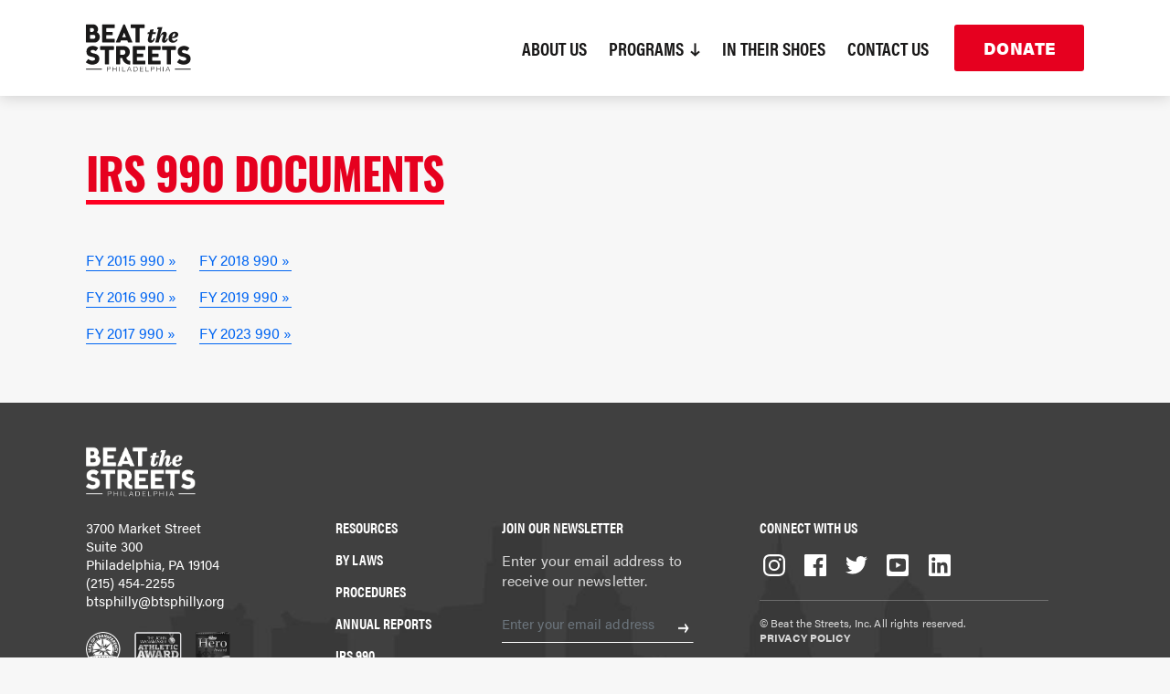

--- FILE ---
content_type: text/html; charset=UTF-8
request_url: https://btsphilly.org/irs-990-documents/
body_size: 13850
content:
<!doctype html>
<html dir="ltr" lang="en-US" prefix="og: https://ogp.me/ns#">
<head>
	<meta charset="UTF-8">
	<meta name="viewport" content="width=device-width, initial-scale=1">
  <link rel="profile" href="https://gmpg.org/xfn/11">
  <link rel="icon" type="image/jpg" href="https://btsphilly.org/wp-content/themes/beat-the-streets-v2/assets/img/icons/favicon.png">

  <title>IRS 990 Documents - Beat the Streets</title>

		<!-- All in One SEO 4.9.3 - aioseo.com -->
	<meta name="robots" content="max-image-preview:large" />
	<link rel="canonical" href="https://btsphilly.org/irs-990-documents/" />
	<meta name="generator" content="All in One SEO (AIOSEO) 4.9.3" />
		<meta property="og:locale" content="en_US" />
		<meta property="og:site_name" content="Beat the Streets - Beat the Streets Philly" />
		<meta property="og:type" content="article" />
		<meta property="og:title" content="IRS 990 Documents - Beat the Streets" />
		<meta property="og:url" content="https://btsphilly.org/irs-990-documents/" />
		<meta property="article:published_time" content="2019-09-05T00:43:49+00:00" />
		<meta property="article:modified_time" content="2024-01-08T19:11:02+00:00" />
		<meta name="twitter:card" content="summary_large_image" />
		<meta name="twitter:title" content="IRS 990 Documents - Beat the Streets" />
		<script type="application/ld+json" class="aioseo-schema">
			{"@context":"https:\/\/schema.org","@graph":[{"@type":"BreadcrumbList","@id":"https:\/\/btsphilly.org\/irs-990-documents\/#breadcrumblist","itemListElement":[{"@type":"ListItem","@id":"https:\/\/btsphilly.org#listItem","position":1,"name":"Home","item":"https:\/\/btsphilly.org","nextItem":{"@type":"ListItem","@id":"https:\/\/btsphilly.org\/irs-990-documents\/#listItem","name":"IRS 990 Documents"}},{"@type":"ListItem","@id":"https:\/\/btsphilly.org\/irs-990-documents\/#listItem","position":2,"name":"IRS 990 Documents","previousItem":{"@type":"ListItem","@id":"https:\/\/btsphilly.org#listItem","name":"Home"}}]},{"@type":"Organization","@id":"https:\/\/btsphilly.org\/#organization","name":"Beat the Streets","description":"Beat the Streets Philly","url":"https:\/\/btsphilly.org\/"},{"@type":"WebPage","@id":"https:\/\/btsphilly.org\/irs-990-documents\/#webpage","url":"https:\/\/btsphilly.org\/irs-990-documents\/","name":"IRS 990 Documents - Beat the Streets","inLanguage":"en-US","isPartOf":{"@id":"https:\/\/btsphilly.org\/#website"},"breadcrumb":{"@id":"https:\/\/btsphilly.org\/irs-990-documents\/#breadcrumblist"},"datePublished":"2019-09-05T00:43:49-04:00","dateModified":"2024-01-08T14:11:02-05:00"},{"@type":"WebSite","@id":"https:\/\/btsphilly.org\/#website","url":"https:\/\/btsphilly.org\/","name":"Beat the Streets","description":"Beat the Streets Philly","inLanguage":"en-US","publisher":{"@id":"https:\/\/btsphilly.org\/#organization"}}]}
		</script>
		<!-- All in One SEO -->

<link rel='dns-prefetch' href='//cdnjs.cloudflare.com' />
<link rel='dns-prefetch' href='//use.typekit.net' />
<link rel="alternate" type="application/rss+xml" title="Beat the Streets &raquo; Feed" href="https://btsphilly.org/feed/" />
<link rel="alternate" type="application/rss+xml" title="Beat the Streets &raquo; Comments Feed" href="https://btsphilly.org/comments/feed/" />
<link rel="alternate" title="oEmbed (JSON)" type="application/json+oembed" href="https://btsphilly.org/wp-json/oembed/1.0/embed?url=https%3A%2F%2Fbtsphilly.org%2Firs-990-documents%2F" />
<link rel="alternate" title="oEmbed (XML)" type="text/xml+oembed" href="https://btsphilly.org/wp-json/oembed/1.0/embed?url=https%3A%2F%2Fbtsphilly.org%2Firs-990-documents%2F&#038;format=xml" />
		<!-- This site uses the Google Analytics by MonsterInsights plugin v9.11.1 - Using Analytics tracking - https://www.monsterinsights.com/ -->
							<script src="//www.googletagmanager.com/gtag/js?id=G-N4D0SVD0X5"  data-cfasync="false" data-wpfc-render="false" type="text/javascript" async></script>
			<script data-cfasync="false" data-wpfc-render="false" type="text/javascript">
				var mi_version = '9.11.1';
				var mi_track_user = true;
				var mi_no_track_reason = '';
								var MonsterInsightsDefaultLocations = {"page_location":"https:\/\/btsphilly.org\/irs-990-documents\/"};
								if ( typeof MonsterInsightsPrivacyGuardFilter === 'function' ) {
					var MonsterInsightsLocations = (typeof MonsterInsightsExcludeQuery === 'object') ? MonsterInsightsPrivacyGuardFilter( MonsterInsightsExcludeQuery ) : MonsterInsightsPrivacyGuardFilter( MonsterInsightsDefaultLocations );
				} else {
					var MonsterInsightsLocations = (typeof MonsterInsightsExcludeQuery === 'object') ? MonsterInsightsExcludeQuery : MonsterInsightsDefaultLocations;
				}

								var disableStrs = [
										'ga-disable-G-N4D0SVD0X5',
									];

				/* Function to detect opted out users */
				function __gtagTrackerIsOptedOut() {
					for (var index = 0; index < disableStrs.length; index++) {
						if (document.cookie.indexOf(disableStrs[index] + '=true') > -1) {
							return true;
						}
					}

					return false;
				}

				/* Disable tracking if the opt-out cookie exists. */
				if (__gtagTrackerIsOptedOut()) {
					for (var index = 0; index < disableStrs.length; index++) {
						window[disableStrs[index]] = true;
					}
				}

				/* Opt-out function */
				function __gtagTrackerOptout() {
					for (var index = 0; index < disableStrs.length; index++) {
						document.cookie = disableStrs[index] + '=true; expires=Thu, 31 Dec 2099 23:59:59 UTC; path=/';
						window[disableStrs[index]] = true;
					}
				}

				if ('undefined' === typeof gaOptout) {
					function gaOptout() {
						__gtagTrackerOptout();
					}
				}
								window.dataLayer = window.dataLayer || [];

				window.MonsterInsightsDualTracker = {
					helpers: {},
					trackers: {},
				};
				if (mi_track_user) {
					function __gtagDataLayer() {
						dataLayer.push(arguments);
					}

					function __gtagTracker(type, name, parameters) {
						if (!parameters) {
							parameters = {};
						}

						if (parameters.send_to) {
							__gtagDataLayer.apply(null, arguments);
							return;
						}

						if (type === 'event') {
														parameters.send_to = monsterinsights_frontend.v4_id;
							var hookName = name;
							if (typeof parameters['event_category'] !== 'undefined') {
								hookName = parameters['event_category'] + ':' + name;
							}

							if (typeof MonsterInsightsDualTracker.trackers[hookName] !== 'undefined') {
								MonsterInsightsDualTracker.trackers[hookName](parameters);
							} else {
								__gtagDataLayer('event', name, parameters);
							}
							
						} else {
							__gtagDataLayer.apply(null, arguments);
						}
					}

					__gtagTracker('js', new Date());
					__gtagTracker('set', {
						'developer_id.dZGIzZG': true,
											});
					if ( MonsterInsightsLocations.page_location ) {
						__gtagTracker('set', MonsterInsightsLocations);
					}
										__gtagTracker('config', 'G-N4D0SVD0X5', {"forceSSL":"true","link_attribution":"true"} );
										window.gtag = __gtagTracker;										(function () {
						/* https://developers.google.com/analytics/devguides/collection/analyticsjs/ */
						/* ga and __gaTracker compatibility shim. */
						var noopfn = function () {
							return null;
						};
						var newtracker = function () {
							return new Tracker();
						};
						var Tracker = function () {
							return null;
						};
						var p = Tracker.prototype;
						p.get = noopfn;
						p.set = noopfn;
						p.send = function () {
							var args = Array.prototype.slice.call(arguments);
							args.unshift('send');
							__gaTracker.apply(null, args);
						};
						var __gaTracker = function () {
							var len = arguments.length;
							if (len === 0) {
								return;
							}
							var f = arguments[len - 1];
							if (typeof f !== 'object' || f === null || typeof f.hitCallback !== 'function') {
								if ('send' === arguments[0]) {
									var hitConverted, hitObject = false, action;
									if ('event' === arguments[1]) {
										if ('undefined' !== typeof arguments[3]) {
											hitObject = {
												'eventAction': arguments[3],
												'eventCategory': arguments[2],
												'eventLabel': arguments[4],
												'value': arguments[5] ? arguments[5] : 1,
											}
										}
									}
									if ('pageview' === arguments[1]) {
										if ('undefined' !== typeof arguments[2]) {
											hitObject = {
												'eventAction': 'page_view',
												'page_path': arguments[2],
											}
										}
									}
									if (typeof arguments[2] === 'object') {
										hitObject = arguments[2];
									}
									if (typeof arguments[5] === 'object') {
										Object.assign(hitObject, arguments[5]);
									}
									if ('undefined' !== typeof arguments[1].hitType) {
										hitObject = arguments[1];
										if ('pageview' === hitObject.hitType) {
											hitObject.eventAction = 'page_view';
										}
									}
									if (hitObject) {
										action = 'timing' === arguments[1].hitType ? 'timing_complete' : hitObject.eventAction;
										hitConverted = mapArgs(hitObject);
										__gtagTracker('event', action, hitConverted);
									}
								}
								return;
							}

							function mapArgs(args) {
								var arg, hit = {};
								var gaMap = {
									'eventCategory': 'event_category',
									'eventAction': 'event_action',
									'eventLabel': 'event_label',
									'eventValue': 'event_value',
									'nonInteraction': 'non_interaction',
									'timingCategory': 'event_category',
									'timingVar': 'name',
									'timingValue': 'value',
									'timingLabel': 'event_label',
									'page': 'page_path',
									'location': 'page_location',
									'title': 'page_title',
									'referrer' : 'page_referrer',
								};
								for (arg in args) {
																		if (!(!args.hasOwnProperty(arg) || !gaMap.hasOwnProperty(arg))) {
										hit[gaMap[arg]] = args[arg];
									} else {
										hit[arg] = args[arg];
									}
								}
								return hit;
							}

							try {
								f.hitCallback();
							} catch (ex) {
							}
						};
						__gaTracker.create = newtracker;
						__gaTracker.getByName = newtracker;
						__gaTracker.getAll = function () {
							return [];
						};
						__gaTracker.remove = noopfn;
						__gaTracker.loaded = true;
						window['__gaTracker'] = __gaTracker;
					})();
									} else {
										console.log("");
					(function () {
						function __gtagTracker() {
							return null;
						}

						window['__gtagTracker'] = __gtagTracker;
						window['gtag'] = __gtagTracker;
					})();
									}
			</script>
							<!-- / Google Analytics by MonsterInsights -->
		<style id='wp-img-auto-sizes-contain-inline-css' type='text/css'>
img:is([sizes=auto i],[sizes^="auto," i]){contain-intrinsic-size:3000px 1500px}
/*# sourceURL=wp-img-auto-sizes-contain-inline-css */
</style>
<link rel='stylesheet' id='sb_instagram_styles-css' href='https://btsphilly.org/wp-content/plugins/instagram-feed-pro/css/sb-instagram.min.css?ver=5.1.1' type='text/css' media='all' />
<style id='wp-emoji-styles-inline-css' type='text/css'>

	img.wp-smiley, img.emoji {
		display: inline !important;
		border: none !important;
		box-shadow: none !important;
		height: 1em !important;
		width: 1em !important;
		margin: 0 0.07em !important;
		vertical-align: -0.1em !important;
		background: none !important;
		padding: 0 !important;
	}
/*# sourceURL=wp-emoji-styles-inline-css */
</style>
<style id='wp-block-library-inline-css' type='text/css'>
:root{--wp-block-synced-color:#7a00df;--wp-block-synced-color--rgb:122,0,223;--wp-bound-block-color:var(--wp-block-synced-color);--wp-editor-canvas-background:#ddd;--wp-admin-theme-color:#007cba;--wp-admin-theme-color--rgb:0,124,186;--wp-admin-theme-color-darker-10:#006ba1;--wp-admin-theme-color-darker-10--rgb:0,107,160.5;--wp-admin-theme-color-darker-20:#005a87;--wp-admin-theme-color-darker-20--rgb:0,90,135;--wp-admin-border-width-focus:2px}@media (min-resolution:192dpi){:root{--wp-admin-border-width-focus:1.5px}}.wp-element-button{cursor:pointer}:root .has-very-light-gray-background-color{background-color:#eee}:root .has-very-dark-gray-background-color{background-color:#313131}:root .has-very-light-gray-color{color:#eee}:root .has-very-dark-gray-color{color:#313131}:root .has-vivid-green-cyan-to-vivid-cyan-blue-gradient-background{background:linear-gradient(135deg,#00d084,#0693e3)}:root .has-purple-crush-gradient-background{background:linear-gradient(135deg,#34e2e4,#4721fb 50%,#ab1dfe)}:root .has-hazy-dawn-gradient-background{background:linear-gradient(135deg,#faaca8,#dad0ec)}:root .has-subdued-olive-gradient-background{background:linear-gradient(135deg,#fafae1,#67a671)}:root .has-atomic-cream-gradient-background{background:linear-gradient(135deg,#fdd79a,#004a59)}:root .has-nightshade-gradient-background{background:linear-gradient(135deg,#330968,#31cdcf)}:root .has-midnight-gradient-background{background:linear-gradient(135deg,#020381,#2874fc)}:root{--wp--preset--font-size--normal:16px;--wp--preset--font-size--huge:42px}.has-regular-font-size{font-size:1em}.has-larger-font-size{font-size:2.625em}.has-normal-font-size{font-size:var(--wp--preset--font-size--normal)}.has-huge-font-size{font-size:var(--wp--preset--font-size--huge)}:root .has-text-align-center{text-align:center}:root .has-text-align-left{text-align:left}:root .has-text-align-right{text-align:right}.has-fit-text{white-space:nowrap!important}#end-resizable-editor-section{display:none}.aligncenter{clear:both}.items-justified-left{justify-content:flex-start}.items-justified-center{justify-content:center}.items-justified-right{justify-content:flex-end}.items-justified-space-between{justify-content:space-between}.screen-reader-text{word-wrap:normal!important;border:0;clip-path:inset(50%);height:1px;margin:-1px;overflow:hidden;padding:0;position:absolute;width:1px}.screen-reader-text:focus{background-color:#ddd;clip-path:none;color:#444;display:block;font-size:1em;height:auto;left:5px;line-height:normal;padding:15px 23px 14px;text-decoration:none;top:5px;width:auto;z-index:100000}html :where(.has-border-color){border-style:solid}html :where([style*=border-top-color]){border-top-style:solid}html :where([style*=border-right-color]){border-right-style:solid}html :where([style*=border-bottom-color]){border-bottom-style:solid}html :where([style*=border-left-color]){border-left-style:solid}html :where([style*=border-width]){border-style:solid}html :where([style*=border-top-width]){border-top-style:solid}html :where([style*=border-right-width]){border-right-style:solid}html :where([style*=border-bottom-width]){border-bottom-style:solid}html :where([style*=border-left-width]){border-left-style:solid}html :where(img[class*=wp-image-]){height:auto;max-width:100%}:where(figure){margin:0 0 1em}html :where(.is-position-sticky){--wp-admin--admin-bar--position-offset:var(--wp-admin--admin-bar--height,0px)}@media screen and (max-width:600px){html :where(.is-position-sticky){--wp-admin--admin-bar--position-offset:0px}}

/*# sourceURL=wp-block-library-inline-css */
</style><style id='global-styles-inline-css' type='text/css'>
:root{--wp--preset--aspect-ratio--square: 1;--wp--preset--aspect-ratio--4-3: 4/3;--wp--preset--aspect-ratio--3-4: 3/4;--wp--preset--aspect-ratio--3-2: 3/2;--wp--preset--aspect-ratio--2-3: 2/3;--wp--preset--aspect-ratio--16-9: 16/9;--wp--preset--aspect-ratio--9-16: 9/16;--wp--preset--color--black: #000000;--wp--preset--color--cyan-bluish-gray: #abb8c3;--wp--preset--color--white: #ffffff;--wp--preset--color--pale-pink: #f78da7;--wp--preset--color--vivid-red: #cf2e2e;--wp--preset--color--luminous-vivid-orange: #ff6900;--wp--preset--color--luminous-vivid-amber: #fcb900;--wp--preset--color--light-green-cyan: #7bdcb5;--wp--preset--color--vivid-green-cyan: #00d084;--wp--preset--color--pale-cyan-blue: #8ed1fc;--wp--preset--color--vivid-cyan-blue: #0693e3;--wp--preset--color--vivid-purple: #9b51e0;--wp--preset--gradient--vivid-cyan-blue-to-vivid-purple: linear-gradient(135deg,rgb(6,147,227) 0%,rgb(155,81,224) 100%);--wp--preset--gradient--light-green-cyan-to-vivid-green-cyan: linear-gradient(135deg,rgb(122,220,180) 0%,rgb(0,208,130) 100%);--wp--preset--gradient--luminous-vivid-amber-to-luminous-vivid-orange: linear-gradient(135deg,rgb(252,185,0) 0%,rgb(255,105,0) 100%);--wp--preset--gradient--luminous-vivid-orange-to-vivid-red: linear-gradient(135deg,rgb(255,105,0) 0%,rgb(207,46,46) 100%);--wp--preset--gradient--very-light-gray-to-cyan-bluish-gray: linear-gradient(135deg,rgb(238,238,238) 0%,rgb(169,184,195) 100%);--wp--preset--gradient--cool-to-warm-spectrum: linear-gradient(135deg,rgb(74,234,220) 0%,rgb(151,120,209) 20%,rgb(207,42,186) 40%,rgb(238,44,130) 60%,rgb(251,105,98) 80%,rgb(254,248,76) 100%);--wp--preset--gradient--blush-light-purple: linear-gradient(135deg,rgb(255,206,236) 0%,rgb(152,150,240) 100%);--wp--preset--gradient--blush-bordeaux: linear-gradient(135deg,rgb(254,205,165) 0%,rgb(254,45,45) 50%,rgb(107,0,62) 100%);--wp--preset--gradient--luminous-dusk: linear-gradient(135deg,rgb(255,203,112) 0%,rgb(199,81,192) 50%,rgb(65,88,208) 100%);--wp--preset--gradient--pale-ocean: linear-gradient(135deg,rgb(255,245,203) 0%,rgb(182,227,212) 50%,rgb(51,167,181) 100%);--wp--preset--gradient--electric-grass: linear-gradient(135deg,rgb(202,248,128) 0%,rgb(113,206,126) 100%);--wp--preset--gradient--midnight: linear-gradient(135deg,rgb(2,3,129) 0%,rgb(40,116,252) 100%);--wp--preset--font-size--small: 13px;--wp--preset--font-size--medium: 20px;--wp--preset--font-size--large: 36px;--wp--preset--font-size--x-large: 42px;--wp--preset--spacing--20: 0.44rem;--wp--preset--spacing--30: 0.67rem;--wp--preset--spacing--40: 1rem;--wp--preset--spacing--50: 1.5rem;--wp--preset--spacing--60: 2.25rem;--wp--preset--spacing--70: 3.38rem;--wp--preset--spacing--80: 5.06rem;--wp--preset--shadow--natural: 6px 6px 9px rgba(0, 0, 0, 0.2);--wp--preset--shadow--deep: 12px 12px 50px rgba(0, 0, 0, 0.4);--wp--preset--shadow--sharp: 6px 6px 0px rgba(0, 0, 0, 0.2);--wp--preset--shadow--outlined: 6px 6px 0px -3px rgb(255, 255, 255), 6px 6px rgb(0, 0, 0);--wp--preset--shadow--crisp: 6px 6px 0px rgb(0, 0, 0);}:where(.is-layout-flex){gap: 0.5em;}:where(.is-layout-grid){gap: 0.5em;}body .is-layout-flex{display: flex;}.is-layout-flex{flex-wrap: wrap;align-items: center;}.is-layout-flex > :is(*, div){margin: 0;}body .is-layout-grid{display: grid;}.is-layout-grid > :is(*, div){margin: 0;}:where(.wp-block-columns.is-layout-flex){gap: 2em;}:where(.wp-block-columns.is-layout-grid){gap: 2em;}:where(.wp-block-post-template.is-layout-flex){gap: 1.25em;}:where(.wp-block-post-template.is-layout-grid){gap: 1.25em;}.has-black-color{color: var(--wp--preset--color--black) !important;}.has-cyan-bluish-gray-color{color: var(--wp--preset--color--cyan-bluish-gray) !important;}.has-white-color{color: var(--wp--preset--color--white) !important;}.has-pale-pink-color{color: var(--wp--preset--color--pale-pink) !important;}.has-vivid-red-color{color: var(--wp--preset--color--vivid-red) !important;}.has-luminous-vivid-orange-color{color: var(--wp--preset--color--luminous-vivid-orange) !important;}.has-luminous-vivid-amber-color{color: var(--wp--preset--color--luminous-vivid-amber) !important;}.has-light-green-cyan-color{color: var(--wp--preset--color--light-green-cyan) !important;}.has-vivid-green-cyan-color{color: var(--wp--preset--color--vivid-green-cyan) !important;}.has-pale-cyan-blue-color{color: var(--wp--preset--color--pale-cyan-blue) !important;}.has-vivid-cyan-blue-color{color: var(--wp--preset--color--vivid-cyan-blue) !important;}.has-vivid-purple-color{color: var(--wp--preset--color--vivid-purple) !important;}.has-black-background-color{background-color: var(--wp--preset--color--black) !important;}.has-cyan-bluish-gray-background-color{background-color: var(--wp--preset--color--cyan-bluish-gray) !important;}.has-white-background-color{background-color: var(--wp--preset--color--white) !important;}.has-pale-pink-background-color{background-color: var(--wp--preset--color--pale-pink) !important;}.has-vivid-red-background-color{background-color: var(--wp--preset--color--vivid-red) !important;}.has-luminous-vivid-orange-background-color{background-color: var(--wp--preset--color--luminous-vivid-orange) !important;}.has-luminous-vivid-amber-background-color{background-color: var(--wp--preset--color--luminous-vivid-amber) !important;}.has-light-green-cyan-background-color{background-color: var(--wp--preset--color--light-green-cyan) !important;}.has-vivid-green-cyan-background-color{background-color: var(--wp--preset--color--vivid-green-cyan) !important;}.has-pale-cyan-blue-background-color{background-color: var(--wp--preset--color--pale-cyan-blue) !important;}.has-vivid-cyan-blue-background-color{background-color: var(--wp--preset--color--vivid-cyan-blue) !important;}.has-vivid-purple-background-color{background-color: var(--wp--preset--color--vivid-purple) !important;}.has-black-border-color{border-color: var(--wp--preset--color--black) !important;}.has-cyan-bluish-gray-border-color{border-color: var(--wp--preset--color--cyan-bluish-gray) !important;}.has-white-border-color{border-color: var(--wp--preset--color--white) !important;}.has-pale-pink-border-color{border-color: var(--wp--preset--color--pale-pink) !important;}.has-vivid-red-border-color{border-color: var(--wp--preset--color--vivid-red) !important;}.has-luminous-vivid-orange-border-color{border-color: var(--wp--preset--color--luminous-vivid-orange) !important;}.has-luminous-vivid-amber-border-color{border-color: var(--wp--preset--color--luminous-vivid-amber) !important;}.has-light-green-cyan-border-color{border-color: var(--wp--preset--color--light-green-cyan) !important;}.has-vivid-green-cyan-border-color{border-color: var(--wp--preset--color--vivid-green-cyan) !important;}.has-pale-cyan-blue-border-color{border-color: var(--wp--preset--color--pale-cyan-blue) !important;}.has-vivid-cyan-blue-border-color{border-color: var(--wp--preset--color--vivid-cyan-blue) !important;}.has-vivid-purple-border-color{border-color: var(--wp--preset--color--vivid-purple) !important;}.has-vivid-cyan-blue-to-vivid-purple-gradient-background{background: var(--wp--preset--gradient--vivid-cyan-blue-to-vivid-purple) !important;}.has-light-green-cyan-to-vivid-green-cyan-gradient-background{background: var(--wp--preset--gradient--light-green-cyan-to-vivid-green-cyan) !important;}.has-luminous-vivid-amber-to-luminous-vivid-orange-gradient-background{background: var(--wp--preset--gradient--luminous-vivid-amber-to-luminous-vivid-orange) !important;}.has-luminous-vivid-orange-to-vivid-red-gradient-background{background: var(--wp--preset--gradient--luminous-vivid-orange-to-vivid-red) !important;}.has-very-light-gray-to-cyan-bluish-gray-gradient-background{background: var(--wp--preset--gradient--very-light-gray-to-cyan-bluish-gray) !important;}.has-cool-to-warm-spectrum-gradient-background{background: var(--wp--preset--gradient--cool-to-warm-spectrum) !important;}.has-blush-light-purple-gradient-background{background: var(--wp--preset--gradient--blush-light-purple) !important;}.has-blush-bordeaux-gradient-background{background: var(--wp--preset--gradient--blush-bordeaux) !important;}.has-luminous-dusk-gradient-background{background: var(--wp--preset--gradient--luminous-dusk) !important;}.has-pale-ocean-gradient-background{background: var(--wp--preset--gradient--pale-ocean) !important;}.has-electric-grass-gradient-background{background: var(--wp--preset--gradient--electric-grass) !important;}.has-midnight-gradient-background{background: var(--wp--preset--gradient--midnight) !important;}.has-small-font-size{font-size: var(--wp--preset--font-size--small) !important;}.has-medium-font-size{font-size: var(--wp--preset--font-size--medium) !important;}.has-large-font-size{font-size: var(--wp--preset--font-size--large) !important;}.has-x-large-font-size{font-size: var(--wp--preset--font-size--x-large) !important;}
/*# sourceURL=global-styles-inline-css */
</style>

<style id='classic-theme-styles-inline-css' type='text/css'>
.wp-block-button__link{background-color:#32373c;border-radius:9999px;box-shadow:none;color:#fff;font-size:1.125em;padding:calc(.667em + 2px) calc(1.333em + 2px);text-decoration:none}.wp-block-file__button{background:#32373c;color:#fff}.wp-block-accordion-heading{margin:0}.wp-block-accordion-heading__toggle{background-color:inherit!important;color:inherit!important}.wp-block-accordion-heading__toggle:not(:focus-visible){outline:none}.wp-block-accordion-heading__toggle:focus,.wp-block-accordion-heading__toggle:hover{background-color:inherit!important;border:none;box-shadow:none;color:inherit;padding:var(--wp--preset--spacing--20,1em) 0;text-decoration:none}.wp-block-accordion-heading__toggle:focus-visible{outline:auto;outline-offset:0}
/*# sourceURL=https://btsphilly.org/wp-content/plugins/gutenberg/build/styles/block-library/classic.css */
</style>
<link rel='stylesheet' id='categories-images-styles-css' href='https://btsphilly.org/wp-content/plugins/categories-images/assets/css/zci-styles.css?ver=3.3.1' type='text/css' media='all' />
<link rel='stylesheet' id='wpsl-styles-css' href='https://btsphilly.org/wp-content/plugins/wp-store-locator/css/styles.min.css?ver=2.2.261' type='text/css' media='all' />
<link rel='stylesheet' id='style-css' href='https://btsphilly.org/wp-content/themes/beat-the-streets-v2/style.css?ver=6.9' type='text/css' media='all' />
<link rel='stylesheet' id='adobe-fonts-css' href='//use.typekit.net/zen8cgr.css?ver=6.9' type='text/css' media='all' />
<link rel='stylesheet' id='bootstrap-css-css' href='https://btsphilly.org/wp-content/themes/beat-the-streets-v2/assets/css/bootstrap-4.0.0/bootstrap.min.css?ver=6.9' type='text/css' media='all' />
<link rel='stylesheet' id='bts-main-css-css' href='https://btsphilly.org/wp-content/themes/beat-the-streets-v2/assets/css/main.css?ver=6.9' type='text/css' media='all' />
<script type="text/javascript" src="https://btsphilly.org/wp-content/plugins/google-analytics-for-wordpress/assets/js/frontend-gtag.min.js?ver=9.11.1" id="monsterinsights-frontend-script-js" async="async" data-wp-strategy="async"></script>
<script data-cfasync="false" data-wpfc-render="false" type="text/javascript" id='monsterinsights-frontend-script-js-extra'>/* <![CDATA[ */
var monsterinsights_frontend = {"js_events_tracking":"true","download_extensions":"doc,pdf,ppt,zip,xls,docx,pptx,xlsx","inbound_paths":"[{\"path\":\"\\\/go\\\/\",\"label\":\"affiliate\"},{\"path\":\"\\\/recommend\\\/\",\"label\":\"affiliate\"}]","home_url":"https:\/\/btsphilly.org","hash_tracking":"false","v4_id":"G-N4D0SVD0X5"};/* ]]> */
</script>
<script type="text/javascript" src="https://btsphilly.org/wp-includes/js/jquery/jquery.min.js?ver=3.7.1" id="jquery-core-js"></script>
<script type="text/javascript" src="https://btsphilly.org/wp-includes/js/jquery/jquery-migrate.min.js?ver=3.4.1" id="jquery-migrate-js"></script>
<script type="text/javascript" id="3d-flip-book-client-locale-loader-js-extra">
/* <![CDATA[ */
var FB3D_CLIENT_LOCALE = {"ajaxurl":"https://btsphilly.org/wp-admin/admin-ajax.php","dictionary":{"Table of contents":"Table of contents","Close":"Close","Bookmarks":"Bookmarks","Thumbnails":"Thumbnails","Search":"Search","Share":"Share","Facebook":"Facebook","Twitter":"Twitter","Email":"Email","Play":"Play","Previous page":"Previous page","Next page":"Next page","Zoom in":"Zoom in","Zoom out":"Zoom out","Fit view":"Fit view","Auto play":"Auto play","Full screen":"Full screen","More":"More","Smart pan":"Smart pan","Single page":"Single page","Sounds":"Sounds","Stats":"Stats","Print":"Print","Download":"Download","Goto first page":"Goto first page","Goto last page":"Goto last page"},"images":"https://btsphilly.org/wp-content/plugins/interactive-3d-flipbook-powered-physics-engine/assets/images/","jsData":{"urls":[],"posts":{"ids_mis":[],"ids":[]},"pages":[],"firstPages":[],"bookCtrlProps":[],"bookTemplates":[]},"key":"3d-flip-book","pdfJS":{"pdfJsLib":"https://btsphilly.org/wp-content/plugins/interactive-3d-flipbook-powered-physics-engine/assets/js/pdf.min.js?ver=4.3.136","pdfJsWorker":"https://btsphilly.org/wp-content/plugins/interactive-3d-flipbook-powered-physics-engine/assets/js/pdf.worker.js?ver=4.3.136","stablePdfJsLib":"https://btsphilly.org/wp-content/plugins/interactive-3d-flipbook-powered-physics-engine/assets/js/stable/pdf.min.js?ver=2.5.207","stablePdfJsWorker":"https://btsphilly.org/wp-content/plugins/interactive-3d-flipbook-powered-physics-engine/assets/js/stable/pdf.worker.js?ver=2.5.207","pdfJsCMapUrl":"https://btsphilly.org/wp-content/plugins/interactive-3d-flipbook-powered-physics-engine/assets/cmaps/"},"cacheurl":"https://btsphilly.org/wp-content/uploads/3d-flip-book/cache/","pluginsurl":"https://btsphilly.org/wp-content/plugins/","pluginurl":"https://btsphilly.org/wp-content/plugins/interactive-3d-flipbook-powered-physics-engine/","thumbnailSize":{"width":"150","height":"150"},"version":"1.16.17"};
//# sourceURL=3d-flip-book-client-locale-loader-js-extra
/* ]]> */
</script>
<script type="text/javascript" src="https://btsphilly.org/wp-content/plugins/interactive-3d-flipbook-powered-physics-engine/assets/js/client-locale-loader.js?ver=1.16.17" id="3d-flip-book-client-locale-loader-js" async="async" data-wp-strategy="async"></script>
<script type="text/javascript" src="https://btsphilly.org/wp-content/themes/beat-the-streets-v2/assets/js/bootstrap-4.0.0/bootstrap.min.js?ver=6.9" id="bootstrap-js-js"></script>
<script type="text/javascript" src="//cdnjs.cloudflare.com/ajax/libs/popper.js/1.14.7/umd/popper.min.js?ver=6.9" id="popper-js"></script>
<link rel="https://api.w.org/" href="https://btsphilly.org/wp-json/" /><link rel="alternate" title="JSON" type="application/json" href="https://btsphilly.org/wp-json/wp/v2/pages/370" /><link rel="EditURI" type="application/rsd+xml" title="RSD" href="https://btsphilly.org/xmlrpc.php?rsd" />
<meta name="generator" content="WordPress 6.9" />
<link rel='shortlink' href='https://btsphilly.org/?p=370' />
<style id="wpforms-css-vars-root">
				:root {
					--wpforms-field-border-radius: 3px;
--wpforms-field-border-style: solid;
--wpforms-field-border-size: 1px;
--wpforms-field-background-color: #ffffff;
--wpforms-field-border-color: rgba( 0, 0, 0, 0.25 );
--wpforms-field-border-color-spare: rgba( 0, 0, 0, 0.25 );
--wpforms-field-text-color: rgba( 0, 0, 0, 0.7 );
--wpforms-field-menu-color: #ffffff;
--wpforms-label-color: rgba( 0, 0, 0, 0.85 );
--wpforms-label-sublabel-color: rgba( 0, 0, 0, 0.55 );
--wpforms-label-error-color: #d63637;
--wpforms-button-border-radius: 3px;
--wpforms-button-border-style: none;
--wpforms-button-border-size: 1px;
--wpforms-button-background-color: #066aab;
--wpforms-button-border-color: #066aab;
--wpforms-button-text-color: #ffffff;
--wpforms-page-break-color: #066aab;
--wpforms-background-image: none;
--wpforms-background-position: center center;
--wpforms-background-repeat: no-repeat;
--wpforms-background-size: cover;
--wpforms-background-width: 100px;
--wpforms-background-height: 100px;
--wpforms-background-color: rgba( 0, 0, 0, 0 );
--wpforms-background-url: none;
--wpforms-container-padding: 0px;
--wpforms-container-border-style: none;
--wpforms-container-border-width: 1px;
--wpforms-container-border-color: #000000;
--wpforms-container-border-radius: 3px;
--wpforms-field-size-input-height: 43px;
--wpforms-field-size-input-spacing: 15px;
--wpforms-field-size-font-size: 16px;
--wpforms-field-size-line-height: 19px;
--wpforms-field-size-padding-h: 14px;
--wpforms-field-size-checkbox-size: 16px;
--wpforms-field-size-sublabel-spacing: 5px;
--wpforms-field-size-icon-size: 1;
--wpforms-label-size-font-size: 16px;
--wpforms-label-size-line-height: 19px;
--wpforms-label-size-sublabel-font-size: 14px;
--wpforms-label-size-sublabel-line-height: 17px;
--wpforms-button-size-font-size: 17px;
--wpforms-button-size-height: 41px;
--wpforms-button-size-padding-h: 15px;
--wpforms-button-size-margin-top: 10px;
--wpforms-container-shadow-size-box-shadow: none;

				}
			</style>  
  <script>
  (function(a,b,c){var d=a.history,e=document,f=navigator||{},g=localStorage,
  h=encodeURIComponent,i=d.pushState,k=function(){return Math.random().toString(36)},
  l=function(){return g.cid||(g.cid=k()),g.cid},m=function(r){var s=[];for(var t in r)
  r.hasOwnProperty(t)&&void 0!==r[t]&&s.push(h(t)+"="+h(r[t]));return s.join("&")},
  n=function(r,s,t,u,v,w,x){var z="https://www.google-analytics.com/collect",
  A=m({v:"1",ds:"web",aip:c.anonymizeIp?1:void 0,tid:b,cid:l(),t:r||"pageview",
  sd:c.colorDepth&&screen.colorDepth?screen.colorDepth+"-bits":void 0,dr:e.referrer||
  void 0,dt:e.title,dl:e.location.origin+e.location.pathname+e.location.search,ul:c.language?
  (f.language||"").toLowerCase():void 0,de:c.characterSet?e.characterSet:void 0,
  sr:c.screenSize?(a.screen||{}).width+"x"+(a.screen||{}).height:void 0,vp:c.screenSize&&
  a.visualViewport?(a.visualViewport||{}).width+"x"+(a.visualViewport||{}).height:void 0,
  ec:s||void 0,ea:t||void 0,el:u||void 0,ev:v||void 0,exd:w||void 0,exf:"undefined"!=typeof x&&
  !1==!!x?0:void 0});if(f.sendBeacon)f.sendBeacon(z,A);else{var y=new XMLHttpRequest;
  y.open("POST",z,!0),y.send(A)}};d.pushState=function(r){return"function"==typeof d.onpushstate&&
  d.onpushstate({state:r}),setTimeout(n,c.delay||10),i.apply(d,arguments)},n(),
  a.ma={trackEvent:function o(r,s,t,u){return n("event",r,s,t,u)},
  trackException:function q(r,s){return n("exception",null,null,null,null,r,s)}}})
  (window,"UA-107098368-1",{anonymizeIp:true,colorDepth:true,characterSet:true,screenSize:true,language:true});
</script>
<link rel='stylesheet' id='slick-css' href='https://btsphilly.org/wp-content/themes/beat-the-streets-v2/assets/js/vendor/slick/slick.css?ver=6.9' type='text/css' media='all' />
<link rel='stylesheet' id='slick-theme-css' href='https://btsphilly.org/wp-content/themes/beat-the-streets-v2/assets/js/vendor/slick/slick-theme.css?ver=6.9' type='text/css' media='all' />
</head>

<body class="wp-singular page-template-default page page-id-370 wp-theme-beat-the-streets-v2 no-sidebar">

        <nav id="main-nav" class="navbar navbar-expand-lg navbar-light bg-white p-4 py-lg-0 fixed-top">
          <div class="container">
              <div>
                <a id="logo" class="navbar-brand" href="https://btsphilly.org"></a>
              </div>
              <a class="ml-auto mr-2" href="https://btsphilly.org/donate"><span class="nav-donate-btn nav-donate-mobile">Donate</span></a>
              <button class="navbar-toggler custom-toggler collapsed" type="button" data-toggle="collapse" data-target="#navbarText" aria-controls="navbarText" aria-expanded="false" aria-label="Toggle navigation">
                  <span class="icon-bar"></span>
                  <span class="icon-bar"></span>
                  <span class="icon-bar"></span>
                </button>
              <div class="collapse navbar-collapse" id="navbarText">
                <ul class="navbar-nav ml-auto pt-4 pb-3 py-md-0">
                  <li class="nav-item">
                    <a class="nav-link " href="https://btsphilly.org/about-us">About Us <span class="sr-only">(current)</span></a>
                  </li>
                  <li id="dropdown-desktop" class="nav-item dropdown show">
                    <a class="nav-link px-md-0 dropdown-toggle arrow-switch " href="#" role="button" id="dropdownMenuLink" data-toggle="dropdown" aria-haspopup="true" aria-expanded="false">
                      Programs 
                      <svg xmlns="http://www.w3.org/2000/svg" width="11" height="15" viewBox="0 0 11 15">
                        <g fill="none" fill-rule="evenodd" stroke="#1A1919" stroke-width="2">
                            <path d="M10 9.382l-4.5 4-4.5-4"/>
                            <path stroke-linecap="square" d="M5.5 1.382v11"/>
                        </g>
                      </svg>
                    </a>
                      <div class="dropdown-menu-wrapper">
                        <div class="dropdown-menu p-3" aria-labelledby="dropdownMenuLink">
                          <i class="dropdown-caret"></i>
                            <a class="dropdown-item " href="https://btsphilly.org/wrestling">Wrestling</a>
                            <a class="dropdown-item " href="https://btsphilly.org/mentoring">Mentoring</a>
                        </div>
                      </div>
                  </li>
                  <li id="dropdown-mobile" class="nav-item dropdown show">
                    <a class="nav-link px-md-0 mx-lg-3 dropdown-toggle " href="#" role="button" id="dropdownMenuLink" data-toggle="dropdown" aria-haspopup="true" aria-expanded="false">Programs</a>
                        <div class="" aria-labelledby="dropdownMenuLink">
                            <a class="dropdown-item p-2 " href="https://btsphilly.org/wrestling">
                            <svg xmlns="http://www.w3.org/2000/svg" width="15" height="12" viewBox="0 0 15 12">
                              <g fill="none" fill-rule="evenodd" stroke="#1A1919" stroke-width="2">
                                  <path d="M9.5 1.5l4 4.5-4 4.5"/>
                                  <path stroke-linecap="square" d="M1.5 6h11"/>
                              </g>
                            </svg>
                              Wrestling
                            </a>
                            <a class="dropdown-item p-2 " href="https://btsphilly.org/mentoring">
                            <svg xmlns="http://www.w3.org/2000/svg" width="15" height="12" viewBox="0 0 15 12">
                              <g fill="none" fill-rule="evenodd" stroke="#1A1919" stroke-width="2">
                                  <path d="M9.5 1.5l4 4.5-4 4.5"/>
                                  <path stroke-linecap="square" d="M1.5 6h11"/>
                              </g>
                            </svg>
                              Mentoring
                            </a>
                        </div>
                  </li>
                  <li class="nav-item">
                    <a class="nav-link " href="https://btsphilly.org/in-their-shoes">In Their Shoes</a>
                  </li>
                  <li class="nav-item">
                    <a class="nav-link " href="https://btsphilly.org/contact-us">Contact Us</a>
                  </li>
                </ul>
                <a href="https://btsphilly.org/donate"><span class="nav-donate-btn nav-donate-desktop ml-lg-3">Donate</span></a>
              </div>
          </div>
        </nav>


	<div id="content" class="site-content">

<div class="container py-5">
  <header class="entry-header mb-5">
	  <h1 class="bts-text-red title-underlined third-heading">IRS 990 Documents</h1>  </header><!-- .entry-header -->
  <div class="irs-docs-wrapper">
            
            <a href="https://btsphilly.org/wp-content/uploads/2019/09/2014-990.pdf" target="_blank" class="read-more-blue mb-3">FY 2015 990 »</a>
      
                
            <a href="https://btsphilly.org/wp-content/uploads/2019/09/2015-990.pdf" target="_blank" class="read-more-blue mb-3">FY 2016 990 »</a>
      
                
            <a href="https://btsphilly.org/wp-content/uploads/2019/09/2016-990.pdf" target="_blank" class="read-more-blue mb-3">FY 2017 990 »</a>
      
                
            <a href="https://btsphilly.org/wp-content/uploads/2020/02/2.-IRS990_FY18-1.pdf" target="_blank" class="read-more-blue mb-3">FY 2018 990 »</a>
      
                
            <a href="https://btsphilly.org/wp-content/uploads/2020/02/IRS990_FY19.pdf" target="_blank" class="read-more-blue mb-3">FY 2019 990 »</a>
      
                
            <a href="https://btsphilly.org/wp-content/uploads/2024/01/Form990BTSP-23.pdf" target="_blank" class="read-more-blue mb-3">FY 2023 990 »</a>
      
          </div>
  
</div>



	</div><!-- #content -->

	<footer id="site-footer" class="py-5">
		<div class="container pb-md-5">
			<div class="row">
				<div class="col">
					<img src="https://btsphilly.org/wp-content/themes/beat-the-streets-v2/assets/img/footer/btsp-knockout-white@3x.png" alt="BTS logo in footer" class="footer-logo">
				</div>
			</div>
			<div class="row desktop-footer w-100 pt-4 text-white">
				<div class="col-8 col-md-3 mb-5 mb-md-0">
					<address>
						3700 Market Street <br>
						Suite 300 <br>
						Philadelphia, PA 19104 <br>
						<a href="tel:+2154542255">(215) 454-2255</a>
						<br/>
						<a href="mailto:btsphilly@btsphilly.org">btsphilly@btsphilly.org</a>
					</address>
					<div class="award-icons d-flex pt-2">
						<img src="https://btsphilly.org/wp-content/themes/beat-the-streets-v2/assets/img/footer/image-guidestar@3x.png" alt="guide star seal of transparency">
						<img src="https://btsphilly.org/wp-content/themes/beat-the-streets-v2/assets/img/footer/award-john-wanamaker@3x.png" alt="guide star seal of transparency">
						<img src="https://btsphilly.org/wp-content/themes/beat-the-streets-v2/assets/img/footer/img-wawa@3x.png" alt="guide star seal of transparency">
					
					</div>
				</div>
				<div class="col-4 col-md-2 mb-5 mb-md-0">
					<ul class="list-unstyled ml-0">
						<li>
							<h6><a href="https://btsphilly.org/resources">Resources</a></h6>
						</li>
						<li>
							<h6><a href="https://btsphilly.org/by-laws">By Laws</a></h6>
						</li>
						<li>
							<h6><a href="https://btsphilly.org/procedures">Procedures</a></h6>
						</li> 
						<li>
							<h6><a href="https://btsphilly.org/annual-report" >Annual Reports</a></h6>
						</li> 
						<li>
							<h6><a href="https://btsphilly.org/irs-990-document">IRS 990</a></h6>
						</li>     
					</ul>
				</div>
				<div class="col-12 col-md-4 col-lg-3 pr-md-4 pr-lg-5 mb-5 mb-md-0">
					<h6>Join Our Newsletter</h6>
					<p class="font-small">Enter your email address to receive our newsletter.</p>
					<div class="input-container">
						<form action="//btsphilly.us3.list-manage.com/subscribe/post?u=1fca60948d252866176486350&amp;id=526c0e19e9" method="post" id="mc-embedded-subscribe-form" name="mc-embedded-subscribe-form" target="_blank">
							<div class="input-group bts-newsletter">
								<input type="email" value="" name="EMAIL" id="mce-EMAIL" placeholder="Enter your email address" required="required" class="form-control">
								<span class="input-group-btn">
									<button class="btn btn-default" type="submit"><img src="https://btsphilly.org/wp-content/themes/beat-the-streets-v2/assets/img/icons/arrow-right-white.png" alt="submit email">&nbsp;</button>
								</span>
							</div>

							<div style="position: absolute; left: -5000px;" aria-hidden="true"><input type="text" name="b_1fca60948d252866176486350_526c0e19e9" tabindex="-1" value=""></div>
						</form>
					</div>
				</div>
				<div class="col-12 col-md-3 col-lg-4 px-lg-4">
					<h6>Connect With Us</h6>
					<div class="footer-icons">
						<a href="https://www.instagram.com/btsphilly/" target="_blank">
							<svg xmlns="http://www.w3.org/2000/svg" width="32" height="32" viewBox="0 0 32 32">
								<path fill="#FFF" fill-rule="evenodd" d="M16 4c3.259 0 3.668.014 4.948.072 1.277.058 2.15.261 2.912.558.79.307 1.459.717 2.126 1.384A5.883 5.883 0 0 1 27.37 8.14c.297.763.5 1.635.558 2.912.058 1.28.072 1.689.072 4.948 0 3.259-.014 3.668-.072 4.948-.058 1.277-.261 2.15-.558 2.912a5.883 5.883 0 0 1-1.384 2.126 5.883 5.883 0 0 1-2.126 1.384c-.763.297-1.635.5-2.912.558-1.28.058-1.689.072-4.948.072-3.259 0-3.668-.014-4.948-.072-1.277-.058-2.15-.261-2.912-.558a5.883 5.883 0 0 1-2.126-1.384A5.882 5.882 0 0 1 4.63 23.86c-.297-.763-.5-1.635-.558-2.912C4.014 19.668 4 19.259 4 16c0-3.259.014-3.668.072-4.948.058-1.277.261-2.15.558-2.912a5.882 5.882 0 0 1 1.384-2.126A5.882 5.882 0 0 1 8.14 4.63c.763-.297 1.635-.5 2.912-.558C12.332 4.014 12.741 4 16 4zm4.849 2.232c-1.265-.058-1.645-.07-4.849-.07s-3.584.012-4.849.07c-1.17.053-1.805.249-2.228.413-.56.218-.96.478-1.38.898-.42.42-.68.82-.898 1.38-.164.423-.36 1.058-.413 2.228-.058 1.265-.07 1.645-.07 4.849s.012 3.584.07 4.849c.053 1.17.249 1.805.413 2.228.218.56.478.96.898 1.38.42.42.82.68 1.38.898.423.164 1.058.36 2.228.413 1.265.058 1.645.07 4.849.07s3.584-.012 4.849-.07c1.17-.053 1.805-.249 2.228-.413.56-.218.96-.478 1.38-.898.42-.42.68-.82.898-1.38.164-.423.36-1.058.413-2.228.058-1.265.07-1.645.07-4.849s-.012-3.584-.07-4.849c-.053-1.17-.249-1.805-.413-2.228a3.717 3.717 0 0 0-.898-1.38c-.42-.42-.82-.68-1.38-.898-.423-.164-1.058-.36-2.228-.413zM16 9.838a6.162 6.162 0 1 1 0 12.324 6.162 6.162 0 0 1 0-12.324zM16 20a4 4 0 1 1 0-8 4 4 0 0 1 0 8zm7.846-10.406a1.44 1.44 0 1 1-2.88 0 1.44 1.44 0 0 1 2.88 0z"/>
							</svg>
						</a>
						<a href="https://www.facebook.com/BTSPhilly/" target="_blank">
							<svg xmlns="http://www.w3.org/2000/svg" width="32" height="32" viewBox="0 0 32 32">
								<path fill="#FFF" fill-rule="evenodd" d="M26.676 4H5.324C4.593 4 4 4.593 4 5.324v21.352C4 27.407 4.593 28 5.324 28h11.504v-9.281h-3.125v-3.633h3.125v-2.674c0-3.099 1.895-4.787 4.659-4.787.931-.002 1.862.045 2.789.14v3.24h-1.904c-1.506 0-1.8.712-1.8 1.763v2.313h3.6l-.467 3.633h-3.153V28h6.124c.731 0 1.324-.593 1.324-1.324V5.324C28 4.593 27.407 4 26.676 4z"/>
							</svg>
						</a>
						<a href="https://twitter.com/BTSPhilly?s=17" target="_blank">
							<svg xmlns="http://www.w3.org/2000/svg" width="32" height="32" viewBox="0 0 32 32">
								<path fill="#FFF" fill-rule="evenodd" d="M11.539 25.515c9.056 0 14.012-7.51 14.012-14.012 0-.211 0-.423-.01-.634A10.033 10.033 0 0 0 28 8.315a9.98 9.98 0 0 1-2.833.777 4.955 4.955 0 0 0 2.17-2.727c-.95.567-2.007.97-3.13 1.19A4.915 4.915 0 0 0 20.614 6a4.93 4.93 0 0 0-4.927 4.927c0 .384.048.758.125 1.123C11.72 11.85 8.09 9.88 5.66 6.903A4.926 4.926 0 0 0 5 9.38c0 1.709.874 3.217 2.19 4.1a4.981 4.981 0 0 1-2.229-.614v.067c0 2.382 1.7 4.38 3.948 4.83a4.801 4.801 0 0 1-1.297.174c-.317 0-.624-.03-.922-.087a4.924 4.924 0 0 0 4.6 3.42 9.877 9.877 0 0 1-6.117 2.112c-.394 0-.788-.02-1.172-.067a14.008 14.008 0 0 0 7.539 2.199"/>
							</svg>
						</a>
						<a href="https://www.youtube.com/channel/UCYDeN_NSK5YxpocoszQFctQ" target="_blank">
							<svg xmlns="http://www.w3.org/2000/svg" width="32" height="32" viewBox="0 0 32 32">
								<path fill="#FFF" fill-rule="evenodd" d="M6 4h20a2 2 0 0 1 2 2v20a2 2 0 0 1-2 2H6a2 2 0 0 1-2-2V6a2 2 0 0 1 2-2zm18.723 6.542a2.281 2.281 0 0 0-1.61-1.61c-1.42-.38-7.113-.38-7.113-.38s-5.693 0-7.113.38c-.783.21-1.4.827-1.61 1.61-.38 1.42-.38 5.292-.38 5.292s0 3.873.38 5.293c.21.783.827 1.4 1.61 1.61 1.42.38 7.113.38 7.113.38s5.693 0 7.113-.38a2.28 2.28 0 0 0 1.61-1.61c.38-1.42.38-5.293.38-5.293s0-3.872-.38-5.292zm-10.544 8.446V12.68l5.462 3.153-5.462 3.154z"/>
							</svg>
						</a>
						<a href="https://www.linkedin.com/company/beat-the-streets-philly/" target="_blank">
							<svg xmlns="http://www.w3.org/2000/svg" width="32" height="32" viewBox="0 0 32 32">
    							<path fill="#FFF" fill-rule="evenodd" d="M24.452 24.45h-3.56v-5.57c0-1.328-.023-3.036-1.85-3.036-1.85 0-2.133 1.448-2.133 2.941v5.666h-3.556V12.997h3.41v1.566h.05c.476-.9 1.636-1.85 3.368-1.85 3.605 0 4.27 2.371 4.27 5.456v6.282zM9.339 11.434a2.065 2.065 0 1 1-.004-4.13 2.065 2.065 0 0 1 .004 4.13zM7.555 24.451h3.564V12.997H7.555v11.454zM26.224 4H5.769C4.793 4 4 4.775 4 5.73v20.538C4 27.224 4.793 28 5.77 28h20.454c.979 0 1.776-.776 1.776-1.732V5.731C28 4.775 27.203 4 26.224 4z"/>
							</svg>
						</a>
					</div>
					<hr>
					<p class="bts-copyright">&copy; Beat the Streets, Inc. All rights reserved.
						<br>
						<a href="https://btsphilly.org/privacy-policy" class="text-uppercase font-weight-bold">Privacy Policy</a>
					</p>
				</div>
			</div>
		</div>
	</footer><!-- #site-footer -->


<script type="speculationrules">
{"prefetch":[{"source":"document","where":{"and":[{"href_matches":"/*"},{"not":{"href_matches":["/wp-*.php","/wp-admin/*","/wp-content/uploads/*","/wp-content/*","/wp-content/plugins/*","/wp-content/themes/beat-the-streets-v2/*","/*\\?(.+)"]}},{"not":{"selector_matches":"a[rel~=\"nofollow\"]"}},{"not":{"selector_matches":".no-prefetch, .no-prefetch a"}}]},"eagerness":"conservative"}]}
</script>
<!-- Custom Feeds for Instagram JS -->
<script type="text/javascript">
var sbiajaxurl = "https://btsphilly.org/wp-admin/admin-ajax.php";
</script>
<script type="text/javascript" src="https://btsphilly.org/wp-content/themes/beat-the-streets-v2/assets/js/vendor/slick/slick.min.js?ver=6.9#asyncload" id="slick-js-js"></script>
<script type="text/javascript" src="https://btsphilly.org/wp-content/themes/beat-the-streets-v2/assets/js/main.js?ver=6.9#asyncload" id="main-script-js"></script>
<script id="wp-emoji-settings" type="application/json">
{"baseUrl":"https://s.w.org/images/core/emoji/17.0.2/72x72/","ext":".png","svgUrl":"https://s.w.org/images/core/emoji/17.0.2/svg/","svgExt":".svg","source":{"concatemoji":"https://btsphilly.org/wp-includes/js/wp-emoji-release.min.js?ver=6.9"}}
</script>
<script type="module">
/* <![CDATA[ */
/*! This file is auto-generated */
const a=JSON.parse(document.getElementById("wp-emoji-settings").textContent),o=(window._wpemojiSettings=a,"wpEmojiSettingsSupports"),s=["flag","emoji"];function i(e){try{var t={supportTests:e,timestamp:(new Date).valueOf()};sessionStorage.setItem(o,JSON.stringify(t))}catch(e){}}function c(e,t,n){e.clearRect(0,0,e.canvas.width,e.canvas.height),e.fillText(t,0,0);t=new Uint32Array(e.getImageData(0,0,e.canvas.width,e.canvas.height).data);e.clearRect(0,0,e.canvas.width,e.canvas.height),e.fillText(n,0,0);const a=new Uint32Array(e.getImageData(0,0,e.canvas.width,e.canvas.height).data);return t.every((e,t)=>e===a[t])}function p(e,t){e.clearRect(0,0,e.canvas.width,e.canvas.height),e.fillText(t,0,0);var n=e.getImageData(16,16,1,1);for(let e=0;e<n.data.length;e++)if(0!==n.data[e])return!1;return!0}function u(e,t,n,a){switch(t){case"flag":return n(e,"\ud83c\udff3\ufe0f\u200d\u26a7\ufe0f","\ud83c\udff3\ufe0f\u200b\u26a7\ufe0f")?!1:!n(e,"\ud83c\udde8\ud83c\uddf6","\ud83c\udde8\u200b\ud83c\uddf6")&&!n(e,"\ud83c\udff4\udb40\udc67\udb40\udc62\udb40\udc65\udb40\udc6e\udb40\udc67\udb40\udc7f","\ud83c\udff4\u200b\udb40\udc67\u200b\udb40\udc62\u200b\udb40\udc65\u200b\udb40\udc6e\u200b\udb40\udc67\u200b\udb40\udc7f");case"emoji":return!a(e,"\ud83e\u1fac8")}return!1}function f(e,t,n,a){let r;const o=(r="undefined"!=typeof WorkerGlobalScope&&self instanceof WorkerGlobalScope?new OffscreenCanvas(300,150):document.createElement("canvas")).getContext("2d",{willReadFrequently:!0}),s=(o.textBaseline="top",o.font="600 32px Arial",{});return e.forEach(e=>{s[e]=t(o,e,n,a)}),s}function r(e){var t=document.createElement("script");t.src=e,t.defer=!0,document.head.appendChild(t)}a.supports={everything:!0,everythingExceptFlag:!0},new Promise(t=>{let n=function(){try{var e=JSON.parse(sessionStorage.getItem(o));if("object"==typeof e&&"number"==typeof e.timestamp&&(new Date).valueOf()<e.timestamp+604800&&"object"==typeof e.supportTests)return e.supportTests}catch(e){}return null}();if(!n){if("undefined"!=typeof Worker&&"undefined"!=typeof OffscreenCanvas&&"undefined"!=typeof URL&&URL.createObjectURL&&"undefined"!=typeof Blob)try{var e="postMessage("+f.toString()+"("+[JSON.stringify(s),u.toString(),c.toString(),p.toString()].join(",")+"));",a=new Blob([e],{type:"text/javascript"});const r=new Worker(URL.createObjectURL(a),{name:"wpTestEmojiSupports"});return void(r.onmessage=e=>{i(n=e.data),r.terminate(),t(n)})}catch(e){}i(n=f(s,u,c,p))}t(n)}).then(e=>{for(const n in e)a.supports[n]=e[n],a.supports.everything=a.supports.everything&&a.supports[n],"flag"!==n&&(a.supports.everythingExceptFlag=a.supports.everythingExceptFlag&&a.supports[n]);var t;a.supports.everythingExceptFlag=a.supports.everythingExceptFlag&&!a.supports.flag,a.supports.everything||((t=a.source||{}).concatemoji?r(t.concatemoji):t.wpemoji&&t.twemoji&&(r(t.twemoji),r(t.wpemoji)))});
//# sourceURL=https://btsphilly.org/wp-includes/js/wp-emoji-loader.min.js
/* ]]> */
</script>

</body>
</html>

<!--
Performance optimized by W3 Total Cache. Learn more: https://www.boldgrid.com/w3-total-cache/

Object Caching 39/96 objects using Disk
Page Caching using Disk: Enhanced 

Served from: btsphilly.org @ 2026-01-21 04:12:12 by W3 Total Cache
-->

--- FILE ---
content_type: text/css
request_url: https://btsphilly.org/wp-content/themes/beat-the-streets-v2/style.css?ver=6.9
body_size: -132
content:
/*
Theme Name: btsphilly
Theme URI: http://underscores.me/
Author: Underscores.me
Author URI: http://underscores.me/
Description: Description
Version: 1.0.0
License: GNU General Public License v2 or later
License URI: LICENSE
Text Domain: btsphilly_underscores
Tags: custom-background, custom-logo, custom-menu, featured-images, threaded-comments, translation-ready
*/

--- FILE ---
content_type: text/css
request_url: https://btsphilly.org/wp-content/themes/beat-the-streets-v2/assets/css/main.css?ver=6.9
body_size: 7233
content:
/*********************************
   GLOBAL STYLES
***********************************/
body {
    color: #1a1919;
    font-family: acumin-pro, sans-serif;
    font-weight: 400;
    font-size: 16px;
}
h1,h2,h3,h4 {
    font-family: oswald, sans-serif;
    font-weight: 700;
}
h5,h6 {
    font-family: acumin-pro-condensed, sans-serif;
    font-weight: 700;
}
p {
    opacity: 0.8;
    line-height: 1.4;
    letter-spacing: 0.1px;
}
.container {
    padding-left: 1.5rem;
    padding-right: 1.5rem;
}
@media (min-width: 576px) and (max-width: 1199.98px) {
    nav .container {
        max-width: 100vw;
    }
    footer .container {
        max-width: 100vw;
    }
    footer#site-footer {
        padding-left: 1.5rem;
        padding-right: 1.5rem;
    }
}

/******************************
   custom bootstrap styles
******************************/

/*  text colors  */
.bts-text-red {
    color: #e6001f;
}
.bts-text-blue {
    color: #274461;
}
.bts-text-black {
    color: #1a1919;
}

/*  background colors  */
.bts-primary-red {
    background-color: #e6001f !important;
}
.bts-secondary-blue {
    background-color: #274461 !important;
}
.bts-background-grey {
    background-color: #f7f7f7 !important;
}

/*  heading displays  */
.jumbotron-heading {
    text-transform: uppercase;
    letter-spacing: -1px;
    font-size: 3em;
}
.second-heading {
    text-transform: uppercase;
    letter-spacing: -1px;
    font-size: 2.5em;
}
.third-heading {
    text-transform: uppercase;
    letter-spacing: -1px;
    font-size: 2em;
}
.fourth-heading {
    text-transform: uppercase;
    letter-spacing: -1px;
}

/* red border bottom */
.title-underlined {
    display: inline;
    background-image: linear-gradient(transparent 93%, #FF0022 50%);
    line-height: 1.5;
}

/* remove border radius */
.card {
    border-radius: 0;
}

/* links */
a {
	color: #0065f2;
}
a:hover, a:focus, a:active, a:visited {
    color: #0065f2;
    text-decoration: none;
}

/* read more links */
a.read-more-white {
    color: #fff;
    background-image: linear-gradient(transparent 95%, #fff 50%);
}
a.read-more-blue {
    color: #0065f2;
    background-image: linear-gradient(transparent 95%, #0065f2 50%);
    outline: none;
}

/*  main nav  */
#logo {
    background: url('../img/logo/btsp-logo-mobile.svg') no-repeat;
    background-size: contain;
    display: block;
    width: 95px;
    height: 44px;
}
div#content {
    padding-top: 92px;
}
#main-nav .navbar-nav a {
    font-family: acumin-pro-condensed, sans-serif;
    font-weight: 700;
    font-size: 20px;
    text-transform: uppercase;
    color: #1a1919;
}
#main-nav .navbar-nav a.active {
    color: #e6001f;
}
#main-nav .navbar-nav a:hover {
    color: #e6001f;
}
#main-nav .navbar-nav a:focus {
    color: #e6001f;
}
#dropdown-desktop a.nav-link:focus {
    color: #1a1919;
}
nav#main-nav {
    box-shadow: 0 0 16px 0 rgba(26, 25, 25, 0.21);
}
.nav-donate-btn {
    background-color: #e6001f;
    border-radius: 3px;
    color: white;
    font-family: acumin-pro, sans-serif;
    font-weight: 800;
    letter-spacing: 0.5px;
    text-transform: uppercase;
}
.nav-donate-btn:hover {
    background-color: #FF0022;
}
.nav-donate-mobile {
    font-size: 14px;
    opacity: 1;
    visibility: visible;
    padding: .75em 1.75em;
}
@media (max-width: 329) {
    .nav-donate-mobile {
        padding: .75em 1.25em;
    }
}
.nav-donate-desktop {
    display: none;
}
#main-nav a.dropdown-item {
    line-height: 25px;
}
#main-nav .dropdown-item.active, .dropdown-item:active {
    color: #fff;
    text-decoration: none;
    background-color: transparent;
}
li#dropdown-desktop {
    display: none !important;
}
#main-nav .dropdown-toggle::after {
    display: none;
}
li#dropdown-desktop img {
    height: 13px;
    margin-left: 3px;
}
#dropdown-desktop:hover .dropdown-menu {
    display: block;
}
#dropdown-desktop>.dropdown-toggle:active {
    pointer-events: none;
}
.dropdown-menu-wrapper {
    padding-top: 15px;
    position: absolute;
}
#dropdown-desktop .dropdown-menu {
    border: none;
    filter: drop-shadow(0px 0px 4px #1a191933);
    border-radius: 0;
    position: relative;
}
.dropdown-caret {
    position: absolute;
    top: -30px;
    width: 0;
    height: 0;
    overflow: hidden;
    border: 20px solid transparent;
    border-bottom-color: #fff;
}
li#dropdown-mobile img {
    height: 14px;
    margin-right: 5px;
}

/* nav dropdown mobile and desktop */

li#dropdown-desktop:hover .arrow-switch {
    color: #e6001f;
}
li#dropdown-desktop:hover svg g {
    stroke: #e6001f;
}
li#dropdown-mobile .dropdown-item:hover svg g {
    stroke: #e6001f;
}
li#dropdown-desktop .nav-link:focus {
    color: #e6001f;
}
#dropdown-desktop svg {
    margin-left: 3px;
    margin-bottom: -1px;
}
#main-nav .active svg g {
    stroke: #e6001f;
}
li#dropdown-mobile .dropdown-item:focus svg g {
    stroke: #e6001f;
}
li#dropdown-mobile svg {
    margin-right: 4px;
}


/* main nav hamburger menu */
.navbar-toggler {
    background: none;
    border: none;
    padding: .25rem .5rem;
}
.icon-bar {
    background-color: #e6001f;
    display: block;
    width: 27px;
    height: 3px;
    border-radius: 1px;
    margin: 4.5px;
    transition: all 0.2s;
}
/* .nav open */
.icon-bar:nth-of-type(1) {
    transform: rotate(45deg);
    transform-origin: 10% 10%;
}
.icon-bar:nth-of-type(2) {
    opacity: 0;
    filter: alpha(opacity=0);
}
.icon-bar:nth-of-type(3) {
    transform: rotate(-45deg);
    transform-origin: 10% 90%;
}
/* .nav closed */
.collapsed .icon-bar:nth-of-type(1) {
    transform: rotate(0);
}
.collapsed .icon-bar:nth-of-type(2) {
    opacity: 1;
    filter: alpha(opacity=100);
}
.collapsed .icon-bar:nth-of-type(3) {
    transform: rotate(0);
}


/*  jumbotron  */
.limit-container-width {
    max-width: 50rem;
}
.jumbotron {
    display: flex;
    align-items: flex-end;
    height: 80vh;
    border-radius: 1px;
}
.jumbotron p.lead {
    opacity: 1;
}


/* buttons */
.bts-blue-button {
    background-color: #274461 !important;
    color: #fff !important;
    font-family: acumin-pro, sans-serif;
    font-weight: 800;
    padding: 1rem 3rem;
    text-transform: uppercase;
    font-size: 18px;
    border-radius: 4px;
}
.bts-blue-button:hover {
    background-color: #4B7399 !important;
}
.bts-red-button {
    background-color: #e6001f !important;
    color: #fff;
    font-family: acumin-pro, sans-serif;
    font-weight: 800;
    padding: 1rem 1.5rem;
    text-transform: uppercase;
    font-size: 18px;
    border-radius: 4px;
    display: inline-block;
}
.bts-red-button:hover {
    background-color: #FF0022 !important;
}
.alm-load-more-btn {
    background-color: #274461 !important;
    color: #fff;
    font-family: acumin-pro, sans-serif;
    font-weight: 800;
    padding: 1rem 3rem;
    text-transform: uppercase;
    font-size: 18px;
    border-radius: 4px;
}
.alm-load-more-btn:hover {
    background-color: #4B7399 !important;
}
.wpcf7-submit {
    background-color: #274461 !important;
    color: #fff;
    cursor: pointer;
    font-family: acumin-pro, sans-serif;
    font-weight: 800;
    padding: .75rem 3rem;
    text-transform: uppercase;
    font-size: 18px;
    border-radius: 4px;
    width: 100%;
}
.wpcf7-submit:hover {
    background-color: #4B7399 !important;
}
.post-type-archive-product .wcpt-button:hover {
    background-color: #4B7399 !important;
}


/*  blog image on looped posts  */
.blog-card .card-img {
    height: 225px;
    background-color: #f7f7f7;
}
.blog-card img {
    max-width: 100%;
    height: 100%;
    object-fit: cover;
}
.blog-card img {
    filter: url("data:image/svg+xml;utf8,<svg xmlns=\'http://www.w3.org/2000/svg\'><filter id=\'grayscale\'><feColorMatrix type=\'matrix\' values=\'0.3333 0.3333 0.3333 0 0 0.3333 0.3333 0.3333 0 0 0.3333 0.3333 0.3333 0 0 0 0 0 1 0\'/></filter></svg>#grayscale"); /* Firefox 10+, Firefox on Android */
    filter: gray; /* IE6-9 */
    -webkit-filter: grayscale(100%); 
    -webkit-transition: all .6s ease; 
    -webkit-backface-visibility: hidden;
}
.blog-card:hover img {
    filter: none;
    -webkit-filter: grayscale(0%);
}

/* height of posts on main blog page*/
.article-height article {
    height: 460px;
}

/* home page background video */
.jumbotron {
    position: relative;
    overflow: hidden;
    background-color:black;
}
.jumbotron video {
    position: absolute;
    z-index: 1;
    top: 0;
    width:100%;
    height:100%;
    /*  object-fit is not supported on IE  */
    object-fit: cover;
    opacity:0.5;
}
.jumbotron .container {
    z-index: 2;
    position: relative;
}
.jumbotron-desktop {
    display: none;
}

/*  home - featured event section  */
#featured-events h5 {
    display: inline;
    background-image: linear-gradient(transparent 93%, #fff 50%);
    padding-bottom: 3px;
    text-transform: uppercase;
}
#featured-events h3 {
    font-family: acumin-pro, sans-serif;
    font-weight: 800;
}
#featured-events p.font-weight-bold {
    opacity: 1;
    letter-spacing: .1px;
}

/* home - instagram section */
.instagram-container {
    position: relative;
}
p.instagram-link {
    position: absolute;
    right: 0;
    z-index: 999;
    margin-right: 30px;
    top: -5px;
}
p.instagram-link i {
    vertical-align: text-bottom;
    padding-right: 4px;
    font-size: 19px;
    color: #0065f2;
}
div.instagram-link a {
    color: #0065f2;
}
#sbi_images .sbi_item {
    filter: url("data:image/svg+xml;utf8,<svg xmlns=\'http://www.w3.org/2000/svg\'><filter id=\'grayscale\'><feColorMatrix type=\'matrix\' values=\'0.3333 0.3333 0.3333 0 0 0.3333 0.3333 0.3333 0 0 0.3333 0.3333 0.3333 0 0 0 0 0 1 0\'/></filter></svg>#grayscale"); /* Firefox 10+, Firefox on Android */
    filter: gray; /* IE6-9 */
    -webkit-filter: grayscale(100%); 
    -webkit-transition: all .6s ease; 
    -webkit-backface-visibility: hidden;
}
#sb_instagram .sbi_item:hover {
    filter: none;
    filter: none;
    -webkit-filter: grayscale(0%);
}
#sb_instagram .sbi_photo_wrap:hover .sbi_link {
    opacity: 0 !important;
}
.sbi-owl-nav > div {
    background: transparent !important;
    box-shadow: none;
}
.sbi-owl-nav:hover .sbi-owl-prev, .sbi-owl-next {
    border-radius: 0;
    box-shadow: none !important;
    border: none !important;
}
.sbi_carousel:hover .sbi-owl-nav > div {
    background: transparent;
    box-shadow: none;
}

/*  home - get involved section - three cards  */
#get-involved-section .card-body {
    display: flex;
    flex-direction: column;
    justify-content: center;
    align-items: center;
}
#get-involved-section .card {
    height: 100%;
}
.get-involved-slick-slider .slick-track {
    padding: 10px 0;
}
.slick-slide {
    outline: none;
}
.fade p {
    padding: 12px;
}
@media (min-width: 1024px) {
    #get-involved-section .card img {
        opacity: 1;
        display: block;
        -webkit-transition: opacity 500ms ease-in-out;
        -moz-transition: opacity 500ms ease-in-out;
        -ms-transition: opacity 500ms ease-in-out;
        -o-transition: opacity 500ms ease-in-out;
        transition: opacity 500ms ease-in-out;
    }
    #get-involved-section .card .fade {
        opacity: 0;
        display: none;
        -webkit-transition: opacity 500ms ease-in-out;
        -moz-transition: opacity 500ms ease-in-out;
        -ms-transition: opacity 500ms ease-in-out;
        -o-transition: opacity 500ms ease-in-out;
        transition: opacity 500ms ease-in-out;
    }
    #get-involved-section .card:hover img {
        opacity: 0;
        display: none;
    }
    #get-involved-section .card:hover .fade {
        opacity: 1;
        display: block;
    }
}
@media (max-width: 1023.98px) {
    #get-involved-section .card {
        height: 420px;
        margin: 10px;
    }
    #get-involved-section p {
        font-size: 14px;
    }
    #get-involved-section img {
        width: 50px;
        height: 50px;
    }
    #get-involved-section .slick-slide .card {
        transition: .2s ease-in;
    }
    #get-involved-section .slick-slide.slick-current .card {
        transform: scale(1.06);
    }
}

/*  about page  */
#core-values-section img {
    max-width: 65px;
    max-height: 36px;
}
.staff-info p {
    color: #000;
    margin-bottom: 0;
}
.awards-row {
    display: flex;
    justify-content: space-around;
}
.awards-row img {
    height: 65px;
}
.desktop-board-directors {
    display: none;
}
img.chevron-down {
    width: 18px;
    float: right;
}
.chevron-flip {
    transform: rotate(180deg);
    transition: all linear 0.25s;
}
.board-name {
    color: #274561 !important;
    font-family: acumin-pro, sans-serif;
    font-size: 20px;
    font-weight: bold;
    opacity: 1;
}
.board-education {
    font-family: acumin-pro, sans-serif;
    font-weight: bold;
    font-style: normal;
    font-size: 14px;
    opacity: 0.8;
    margin-bottom: .25rem;
    color: #274561;
    text-transform: uppercase;
}
.board-info {
    opacity: 0.6;
    font-size: 16px;
    color: #121212;
}
.board-title {
    color: #1a1919;
    opacity: 0.6;
    font-size: 20px;
    font-family: acumin-pro, sans-serif;
}

/* responsive two column layout - used on about, wrestling, mentoring pages */
.responsive-row {
    padding-top: 3rem;
    padding-bottom: 3rem;
}
.responsive-row .col-md-6 {
    margin-top: auto;
    margin-bottom: auto;
}
@media (min-width: 768px) {
    .responsive-row {
        padding-top: 6rem;
        padding-bottom: 6rem;
    }
}
@media (min-width: 992px) {
    .responsive-row .col-md-6:nth-child(1) {
        padding-right: 2rem;
    }
    .responsive-row .col-md-6:nth-child(2) {
        padding-left: 2rem;
    }
}
@media (min-width: 1200px) {
    .responsive-row .col-md-6:nth-child(1) {
        padding-right: 4rem;
    }
    .responsive-row .col-md-6:nth-child(2) {
        padding-left: 4rem;
    }
}
@media (min-width: 768px) and (max-width: 991.98px) {
    .responsive-row .max-container {
        max-width: 100vw;
    }
}

/*  our sponsors page  */
.donors .card {
    border: none;
    background: transparent;
}
.donors .card-header {
    background: transparent;
    border: none;
}
.donors h5 > a {
    color: #1a1919;
}
.donors h5:hover > a {color: #e6001f;text-decoration: none;}
.donors h5:active > a {color: #e6001f;}


/*  blog page - in their shoes  */
.featured-blog-content {
    max-width: 50rem;
    margin: auto;
    padding: 1.5rem 1rem 2rem 1rem;
}
.featured-blog-content h2 a {
    color: #fff;
}
.card.blog-card h5 a {
    color: #e6001f;
    text-transform: uppercase;
}
.card {
    border: none;
    box-shadow: 0px 0px 4px 0px rgba(26, 25, 25, 0.2);
}
.card-hover:hover {
    box-shadow: 0 0 16px 0 rgba(26, 25, 25, 0.21); 
}
div#ajax-load-more {
    text-align: center;
    margin: auto;
}
button.alm-load-more-btn {
    margin-top: 3rem;
    margin-bottom: 2rem;
}
.blog-list-featured-posts article {
    display: flex;
    flex-wrap: wrap-reverse;
    padding-bottom: 3.5rem;
    min-width: 100%;
}
.blog-list-featured-posts .col-lg-6:nth-child(2) img {
    object-fit: cover;
    object-position: center;
    min-width: 100%;
}

/* blog single view */
.post-feat-image-section {
    background: linear-gradient(#274461 50%, #f7f7f7 50%) no-repeat;
}
.post-feat-image-section img {
    width: 100%;
}
.entry-content p {
    line-height: 26px;
}
.entry-content blockquote {
    padding: 1rem;
}
.entry-content blockquote {
    font-family: oswald, sans-serif;
    font-style: normal;
    font-size: 1rem;
    color: #e6001f;
    text-transform: uppercase;
    line-height: 45px;
}
.single-post .entry-content h5 {
    text-transform: uppercase;
    color: #4b7399;
    display: inline-block;
    margin-bottom: 1em;
    background-image: linear-gradient(transparent 92%, #274461 50%);
}
p.read-next-title {
    font-size: 22px;
    font-family: acumin-pro, sans-serif;
    font-weight: 700;
    text-align: center;
    margin-bottom: 1.5rem;
}

/* contact page */
.page-id-189 .wpsl-search {
    display: none;
}
.page-id-189 #wpsl-result-list {
    display: none;
}
/* .contact-address address {
    font-family: "Helvetica Neue";
} */
#gform_fields_2 input, select, textarea {
    width: 100%;
    border: none;
    background-color: transparent;
    border-bottom: 2px solid rgba(26, 25, 25, .2);
    padding: 0px 0 10px 0px;
}
#gform_fields_2 input:focus {
    outline: none;
}
#contact select#input_2_4 {
    color: #767676;
    padding: 10px 0 10px 0 !important;
}
#contact li.gchoice_2_6_1 {
    display: inline-flex;
    flex-direction: row;
    justify-content: space-around;
}
#contact .gfield_checkbox #label_2_6_1 {
    color: #274561 !important;
    font-size: 15px;
}
#bts-contact-form input[type="checkbox"] {
    width: 10%;
}
.page-id-189 #wpsl-gmap {
    width: 100%;;
}
#wpsl-gmap {
    border: 1px solid #e8e7e7;
}

/* wrestling page */
#wrestling-locations #wpsl-stores {
    height: 400px !important;
    border: 1px solid #f5f5f5;
}
#wrestling-locations #wpsl-gmap {
    height: 400px !important;
}
#wrestling-year-round img.desktop {
    display: none;
}
#wrestling-year-round img.mobile {
    display: block;
}
#wrestling-cta .input-field {
    background: transparent;
    border: none;
    border-bottom: 1px solid white;
    color: #fff;
}
#wrestling-cta .input-container {
    max-width: 18rem;
    margin: auto;
}
.wpsl-info-window strong a:first-child {
    color: #000;
    font-family: acumin-pro, sans-serif;
    font-weight: bold;
    opacity: .8;
    font-size: 14px;
}
.gm-style .gm-style-iw-c {
    border-radius: 0;
}
.wpsl-store-location p {
    color: #1a1919 !important;
}

/* mentoring page */
.page-id-203 section {
    padding-top: 2rem;
    padding-bottom: 2rem;
}
section#mentor-program .row {
    padding-top: 2rem;
}
#mentoring-cta .input-field {
    background: transparent;
    border: none;
    border-bottom: 1px solid white;
    color: #fff;
}
#mentoring-cta .input-container {
    max-width: 18rem;
    margin: auto;
}
@media (min-width: 1200px) {
    .mentor-left-content {
        margin-right: 3rem;
    } 
}

/* donate now page */
#donate-nav ul {
    display: flex;
    flex-flow: row nowrap;
    justify-content: left;
    list-style: none;
    margin: 0;
    padding: 0;
    overflow-x: scroll;
}
#donate-nav ul li {
    font-family: acumin-pro-condensed, sans-serif;
    font-size: 16px;
    font-style: normal;
    font-weight: 700;
    line-height: 75px;
    padding: 0;
    margin-right: 20px;
    text-transform: uppercase;
    white-space: nowrap;
}
@media (min-width: 845px) {
    #donate-nav ul {
        justify-content: center;
        overflow: auto;
    }
    #donate-nav ul li {
        font-size: 20px;
        line-height: 90px;
        margin-right: 25px;
    }
}
#donate-main h5 {
    text-transform: uppercase;
    margin-bottom: 1rem;
}
#gform_page_1_2 #gform_previous_button_1 {
    background: transparent;
    border: none;
    color: #0065f2;
    cursor: pointer;
    /* display: inline-block;
    width: fit-content;
    margin-right: auto;
    position: absolute;
    bottom: 2%; */
}
#gform_page_1_2 .gform_page_footer.top_label {
    display: flex;
    flex-direction: column;
}
.gform_page_footer.top_label input:nth-child(1) {
    order: 2;
}
.gform_page_footer.top_label input:nth-child(2) {
    order: 1;
}

#gform_submit_button_1 {
    margin-bottom: 16px;
}
#donate-main ul {
    opacity: 0.8;
}
.apply-callout {
    font-family: acumin-pro, sans-serif;
    font-size: 20px;
    font-weight: bold;
    color: #1a1919 !important;
}
div.tax-exempt-max-width {
    max-width: 30rem;
    margin: auto;
}
/* menu on donate pages */
#donate-nav a {display: block;color:#000;}
#donate-nav a.active {color:#e6001f !important;}
#donate-nav a:link {color: #000;}
#donate-nav a:visted {color: #000;}
#donate-nav a:hover {color: #e6001f;}
#donate-nav a:focus {color: #e6001f;}

@media (min-width: 992px) {
    #donate-main .col-md-6 {
        padding-right: 6rem;
    }
}
#gform_next_button_1_9, #gform_submit_button_1, #gform_submit_button_7 {
    background-color: #274461 !important;
    color: #fff !important;
    font-family: acumin-pro, sans-serif;
    font-weight: 800;
    padding: 1rem;
    text-transform: uppercase;
    font-size: 18px;
    border-radius: 4px;
    outline: none;
    cursor: pointer;
    width: 100%;
}
#gform_next_button_1_9:hover {
    background-color: #4B7399 !important;
}
#gform_submit_button_1:hover {
    background-color: #4B7399 !important;
}
.card .gform_page_footer {
    border-top: none !important;
}
#donate-main address {
    opacity: 0.8;
}
ul#gform_fields_1 input {
    border: none !important;
    border-bottom: 2px solid rgba(26, 25, 25, .2) !important;
    margin-bottom: 0;
}

/* EITC Page */
.page-id-215 .col-md-6 img.desktop {
    display: none;
}

/* fundraiser page */
#donate-main .fundraiser img {
    width: 100%;
}
.fundraiser address {
    margin: 0;
}
.fundraiser address p {
    margin: 0;
}
.flexible-content-container {
    padding: 7px 0;
}
.flexible-content-container h5 {
    color: #1a1919;
    text-transform: uppercase;
}

/* resources page */
.wrestling-resource-row p:nth-child(1) {
    margin-bottom: 5px;
}
.page-id-325 a.bts-red-button {
    color: #fff;
}
.phone-number-instance p:nth-child(1) {
    font-family: acumin-pro, sans-serif;
    font-weight: 700;
    font-size: 18px;
}
.phone-number-instance p {
    margin-bottom: 5px;
}
.phone-number-instance {
    margin-bottom: 20px;
}
.wrestling-resource-row p:nth-child(1) {
    padding-bottom: 8px;
}
.wrestling-resource-row {
    margin-bottom: 20px;
}
.application-title {
    font-family: acumin-pro, sans-serif;
    font-weight: 800;
    font-size: 16px;
    margin-bottom: 0;
}
@media (min-width: 992px) {
    .page-id-325 .col-md-6 {
        padding-right: 6rem;
    }
}

/* privacry policy */
.page-id-3 .entry-content p:nth-child(2) {
    padding-bottom: 25px !important;
}
.page-id-3 .site-content {
    background-color: #f7f7f7;
}
.entry-content h5 {
    text-transform: uppercase;
    display: inline-block;
    margin-bottom: .5em;
    background-image: none;
}
@media (min-width: 768px) {
    .page-id-3 .entry-content {
        width: 70%;
    }
}

/* porcedures page */
.page-id-364 a {
    color: #0065f2;
}
.page-id-364 a:hover {
    color: #e6001f;
}
.page-id-364 p {
    margin-bottom: 5px;
}
.page-id-364 .site-content {
    background-color: #f7f7f7;
}

/* IRS 990 page */
.page-id-370 {
    background-color: #f7f7f7;
}
.irs-docs-wrapper {
	display: inline-grid;
    grid-template-columns: 1fr;
}

/* 2018 supporters page */
.supporters-accordion {
    width: 100%;
}

/* footer */
#site-footer {
    background-color: #414041;
    background-image: url('../img/footer/footer_mobile_bg.jpg');
    background-position: center;
    background-repeat: no-repeat;
    background-size: cover;
}
.footer-logo {
    max-width: 120px !important;
}
#site-footer a {
    color: #fff;
}
.award-icons img {
    height: 38px;
    margin-right: 15px;
}
.footer-icons {
    display: grid;
    grid-template-columns: repeat(auto-fill,minmax(45px, 1fr));
    grid-row-gap: 10px;
}
.footer-icons img {
    height: 33px;
}
@media (min-width: 768px) and (max-width: 991.98px) {
    .footer-icons {   
        grid-template-columns: repeat(auto-fill,minmax(48px, 1fr));
    }
    .blogs-on-homepage .col-md-6:nth-child(3) {
        display: none;
    }

}
#site-footer hr {
    border-top: 1px solid rgba(255,255,255,0.25);
}
/* mailchimp newsletter*/
form.mc-newsletter-signup {
    border: none;
    border-bottom: 1px solid #fff;
    width: 100%;
}
form.mc-newsletter-signup input.form-control {
    background-color: transparent;
    border: none;
    color: rgba(255,255,255,0.6);
}
form.mc-newsletter-signup input::placeholder {
    color: rgba(255,255,255,0.6);
}
form.mc-newsletter-signup .form-control:focus {
    color: rgba(255,255,255,0.6);
    outline: 0;
    box-shadow: none;
}
form.mc-newsletter-signup button.btn {
    background-image: none !important;
    border: none;
    box-shadow: none;
    background-color: transparent;
    height: 100%;
}
form.mc-newsletter-signup .btn:focus {
    box-shadow: none;
}
.bts-newsletter input#mce-EMAIL {
    background-color: transparent;
    border: none;
    border-bottom: 1px solid #fff;
    color: #f5f5f5;
    border-radius: 0px;
    padding: 0;
}
.bts-newsletter button.btn.btn-default {
    background-color: transparent;
    border-bottom: 1px solid #fff;
    border-radius: 0 !important;
    margin-left: -1px;
}
form#mc-embedded-subscribe-form {
    width: 100%;
}
.bts-newsletter #mce-EMAIL:focus {
    box-shadow: none;
}
.bts-newsletter button:focus {
    box-shadow: none;
}
.no-fundraisers form#mc-embedded-subscribe-form {
    padding: 0;
    margin: 15px auto 0;
}
.no-fundraisers {
    margin: auto;
    text-align: center;
}
.no-fundraisers .bts-newsletter input#mce-EMAIL {
    color: #1a1919;
    border-bottom: 1px solid #1a1919;
    padding-left: 2px;
    padding-bottom: 0px;
}
.no-fundraisers .bts-newsletter button.btn.btn-default {
    border-bottom: 1px solid #1a1919;
}
/* end mailchimp styles */
#site-footer h6 {
    text-transform: uppercase;
    padding-bottom: 8px;
}
#site-footer address {
    font-family: acumin-pro, sans-serif;
    font-size: 15px;
    line-height: 1.35;
}
.bts-copyright {
    font-size: 12px;
    font-weight: 300;
}
.input-container {
    display: flex;
    width: 100%;
    position: relative;
}
.input-container img {
    width: 12px !important;
    height: 12px;
    position: absolute;
    right: 5px;
    bottom: 10px;
}
.input-field {
    width: 100%;
    padding: 10px 5px;
    outline: none;
}
input.input-field[type=text] {
    font-family: acumin-pro, sans-serif;
    font-weight: 400;
    font-style: normal;
    font-size: 16px;
    color: #fff;
}
footer input::placeholder {
    color: #fff;
    font-family: acumin-pro, sans-serif;
    font-style: normal;
    font-size: 15px;
    letter-spacing: 0.08px;
    opacity: 0.6;
  }
.input-field:focus {
    border-bottom: 2px solid dodgerblue;
}

/* woocommerce */
.wcpt-item-row .wcpt-title, .wcpt-price {
    font-family: acumin-pro-condensed, sans-serif;
}
.woocommerce #respond input#submit.alt, .woocommerce a.button.alt, .woocommerce button.button.alt, .woocommerce input.button.alt {
    background-color: #274561;
    border-radius: 3px;
    color: white;
    font-family: acumin-pro, sans-serif;
    font-weight: 800;
    letter-spacing: 0.5px;
    text-transform: uppercase;
    width: 100%;
    padding: 1rem 3rem;
}
.woocommerce #respond input#submit.alt:hover, .woocommerce a.button.alt:hover, .woocommerce button.button.alt:hover, .woocommerce input.button.alt:hover {
    background-color: #4b7399;
    color: #f7f7f7 !important;
}
#add_payment_method table.cart .product-thumbnail, .woocommerce-cart table.cart .product-thumbnail, .woocommerce-checkout table.cart .product-thumbnail {
    display: none;
}
.woocommerce-error, .woocommerce-info, .woocommerce-message {
    border-top: 3px solid #000 !important;
}
.woocommerce-info::before {
    color: #000;
}
#customer_details .col-1 {
    width: 100% !important;
    min-width: 100%;
    padding: 0;
}
#customer_details .col-2 {
    width: 100% !important;
    min-width: 100%;
    padding: 0;
}
#add_payment_method #payment, .woocommerce-cart #payment, .woocommerce-checkout #payment {
    background: #f7f7f7;
    border-radius: 0px;
}
li.woocommerce-notice.woocommerce-notice--info.woocommerce-info {
    background-color: #fff;
}
#customer_details span.woocommerce-input-wrapper {
    width: 100%;
}
.woocommerce form .form-row input.input-text, .woocommerce form .form-row textarea {
    padding: 5px;
    margin-bottom: 5px;
}

/* override gravity forms padding */
.gform_wrapper ul.gform_fields li.gfield {
    padding-right: 0 !important;
}

/* fundraiaser ticketing page */
.page-template-page-fundraiser-tickets .gfield {
    padding-bottom: 10px;
}
.page-template-page-fundraiser-tickets .gform_wrapper label.gfield_label {
    text-transform: uppercase;
    font-family: acumin-pro-condensed,sans-serif;
    font-size: 18px;
    letter-spacing: .5px;
    font-weight: bold;
    margin-bottom: 0px;
}
.page-template-page-fundraiser-tickets .gform_wrapper .ginput_product_price {
    color: #e6001f;
    font-size: 20px;
    font-weight: bold;
    font-family: acumin-pro-condensed,sans-serif;
    display: inline !important;
}
.page-template-page-fundraiser-tickets span.ginput_quantity_label {
    display: inline !important;
}
.page-template-page-fundraiser-tickets span.ginput_product_price_label {
    display: none !important;
}
.page-template-page-fundraiser-tickets .gform_wrapper .top_label div.ginput_container {
    margin-top: 0px;
}
.page-template-page-fundraiser-tickets .gform_wrapper form .gfield_description ul {
    margin-bottom: 15px;
}
.page-template-page-fundraiser-tickets .gform_wrapper form .gfield_description ul li {
    margin-left: 30px !important;
    margin-bottom: 5px;
    opacity: 0.8;
    list-style: disc !important;
}
.page-template-page-fundraiser-tickets .gform_wrapper .field_description_below .gfield_description {
    padding-top: 10px;
}
.page-template-page-fundraiser-tickets h3.gform_title {
    text-transform: uppercase;
}
.page-template-page-fundraiser-tickets .gform_footer input.gform_button {
    background-color: #274561;
    color: #fff;
    border-radius: 3px;
    font-family: acumin-pro, sans-serif;
    font-weight: 800;
    letter-spacing: 0.5px;
    text-transform: uppercase;
    padding: 1rem 3rem;
    cursor: pointer;
}
.page-template-page-fundraiser-tickets .gform_footer input.gform_button:hover {
    background-color: #4b7399;
}
.page-template-page-fundraiser-tickets .gfield_description p strong {
    font-size: 16px;
}
.page-template-page-fundraiser-tickets .full-width-section-break {
    width: 100%;
}
.page-template-page-fundraiser-tickets .gform_title {
    margin-bottom: 10px 0;
}
.page-template-page-fundraiser-tickets .gfield_description li {
    font-size: 16px;
}

/*********************************
   RESPONSIVENESS
***********************************/

@media (min-width: 992px) {
    #logo {
        background: url('../img/logo/btsp-sans-skyline.svg') no-repeat;
        background-size: contain;
        display: block;
        width: 115px;
        height: 53px;
    }
    #main-nav {
        height: 105px;
    }
    #main-nav li.nav-item {
        /* display: inline;
        line-height: 105px; */
        padding: 0 .75rem;
    }
    #main-nav .nav-link {
        padding: 0;
    }
    .nav-donate-desktop {
        display: block;
        font-size: 18px;
        padding: 0.65em 1.75em;
    }
    .nav-donate-mobile {
        opacity: 0;
        visibility: hidden;
    }
    li#dropdown-desktop {
        display: block !important;
    }
    li#dropdown-mobile {
        display: none !important;
    }
    #site-footer {
        background-color: #414041;
        background-image: url('../img/footer/footer_bg.jpg');
    }
    .jumbotron {
        height: 75vh;
        align-items: flex-end;
    }
    .awards-row img {
        height: 105px;
    }
    .mobile-board-directors {
        display: none;
    }
    .desktop-board-directors {
        display: block;
    }
    .entry-content blockquote {
        padding: 2.5rem 0;
    }
    .entry-content blockquote.is-style-large {
        padding-left: 0;
        padding-right: 0;
    }
    .entry-content blockquote {
        font-size: 1rem;
        line-height: 66px;
    }
    #contact .col-md-6:nth-child(1) {
        padding-right: 6rem;
    }
    #get-involved-section .slick-slide .card { 
        transition: all 300ms ease-in; 
    }
    #get-involved-section .slick-slide .card:hover {
        transform: scale(1.115);
        padding: 0;
        z-index: 9;
        position: relative;
    }
    /* main nav */
    div#content {
        padding-top: 105px;
    }
    /* woocomm checkout two col form */
    form.checkout.woocommerce-checkout {
        overflow: auto;
    }
    div#customer_details {
        width: 60%;
        float: left;
        padding-right: 50px;
        border-right: 2px solid #f7f7f7;
    }
    
    #customer_details .col-1 {
        width: 100% !important;
        min-width: 100%;
    }
    #customer_details .col-2 {
        width: 100% !important;
        min-width: 100%;
    }
    div#order_review {
        width: 40%;
        float: left;
        padding-left: 50px;
    }
    #order_review_heading {
        width: 30%;
        float: left;
        padding-left: 50px;
        margin-top: 0px !important;
    }
    /* home page instagram feed */
    .sbi-owl-nav .sbi-owl-prev {
        left: -40px;
    }
    .sbi-owl-nav .sbi-owl-next {
        right: -40px;
    }
}

@media (min-width: 768px) {
    .jumbotron-heading {
        font-size: 5.5rem;
    }
    .second-heading {
        font-size: 3.5rem;
    }
    .third-heading {
        font-size: 3rem;
    }
    .fourth-heading {
        font-size: 2rem;
    }
    button.btn {
        font-size: 18px;
    }
    #featured-events .event-image {
        height: auto !important;
    }
    .alm-reveal {
        display: flex;
    }
    .no-fundraisers form#mc-embedded-subscribe-form {
        width: 40%;
        padding: 0 50px;
    }
    /* wrestling page */
    #wrestling-year-round img.desktop {
        display: block;
    }
    #wrestling-year-round img.mobile {
        display: none;
    }
    /* mentoring page */
    .page-id-203 section {
        padding-top: 6rem;
        padding-bottom: 6rem;
    }
    section#mentor-program .row {
        padding-top: 5rem;
    }
    #mentoring-get-involved .col-md-6 {
        margin: auto;
    }
    .mentor-left-content {
        max-width: 32rem;
        margin-left: auto;
    }
    /* EITC page */
    .page-id-215 .col-md-6 img.desktop {
        display: block;
    }
    .page-id-215 .col-md-6 img.mobile {
        display: none;
    }
    .wpsl-info-window {
    text-align: left;
    }
    /* home page */
    .jumbotron-desktop {
        display: flex;
    }
    .jumbotron-mobile {
        display: none;
    }
    #get-involved-section .slick-slide {
        height: 400px;
        padding: 10px;
    }
    .no-overflow {
        overflow: hidden;
    }
    .get-involved-slick-slider .slick-list {
        overflow: visible;
    }
    /* irs page */
    .irs-docs-wrapper {
        display: inline-grid;
        grid-template-columns: 1fr;
        grid-template-rows: 1fr 1fr 1fr;
        grid-auto-flow: column;
        grid-column-gap: 25px;
    }
    /* fundraiser tickets */
    .page-template-page-fundraiser-tickets li.gfmc-column.gfmc-row-2-column.gfmc-row-2-col-1-of-2 {
        padding-right: 50px;
    }
    .page-template-page-fundraiser-tickets .gfield_description p {
        max-width: 70%;
    }
    .page-template-page-fundraiser-tickets .gform_heading {
        max-width: 50%;
    }
}


@media (max-width: 991.98px) {
    #get-involved-section .slick-current .card img {
        opacity: 1;
        display: block;
        -webkit-transition: opacity 500ms ease-in-out;
        -moz-transition: opacity 500ms ease-in-out;
        -ms-transition: opacity 500ms ease-in-out;
        -o-transition: opacity 500ms ease-in-out;
        transition: opacity 500ms ease-in-out;
    }
    #get-involved-section .slick-current .card .fade {
        opacity: 1;
        display: block;
        -webkit-transition: opacity 500ms ease-in-out;
        -moz-transition: opacity 500ms ease-in-out;
        -ms-transition: opacity 500ms ease-in-out;
        -o-transition: opacity 500ms ease-in-out;
        transition: opacity 500ms ease-in-out;
    }
}

@media (max-width: 767.98px) {
    #featured-events .row {
        display: flex;
        flex-flow: column-reverse;
    }
    .break-out {
        width: 100vw;
        position: relative;
        padding: 0;
        left: calc(-1 * (100vw - 100%) / 2);
        /* margin-bottom: 20px !important; */
    }
    .col-md-6.break-out {
        margin-bottom: 25px;
    }
    .break-out img {
        width: 100vw;
        max-width: 100vw;
    }
    #mentoring-get-involved .col-md-6:nth-child(1) {
        padding-top: 2rem;
    }
    .jumbotron p.lead {
        font-size: 1rem;
    }
    .staff-info p:nth-child(n+2) {
        font-size: 12px;
    }
    #wrestling-locations #wpsl-stores {
        /* height: auto !important;
        overflow-y: hidden; */
    }
}

@media (max-width: 675px) {
    .wpsl-search {
        display: none;
    }
    div#wpsl-result-list {
        display: none;
    }
}
@media (max-width: 329.98px) {
    .nav-donate-mobile {
        padding: .75em;
    }
    .bts-blue-button {
        padding: 1rem;
    }
}


/* Contact Us Form */
#gform_2 .gfield input::placeholder {
    color: rgba(26, 25, 25, .3);
    padding: 0px;
}
#gform_2 .gfield textarea::placeholder {
    color: rgba(26, 25, 25, .3);
}
#gform_2 .gfield input, textarea {
    border-bottom: 2px solid rgba(26, 25, 25, .2);
    color: #1a1919;
    padding-left: 0px !important;
}


/* Gravity Forms selects */
section#donate-main select {
    -webkit-appearance: none;
    -moz-appearance: none;
    appearance: none;
    padding: 5px 0px 8px 0 !important;
    background: transparent;
    border: none;
    border-bottom: 2px solid rgba(26, 25, 25, .2);
    border-radius: 0px;
    font-size: 1em;
    outline: none;
    cursor: pointer;
    width: 100%;
}
section#donate-main .ginput_container_select {position:relative; display: inline;}
section#donate-main .ginput_container_select:after {content:""; width:0; height:0; position:absolute; pointer-events: none;}
section#donate-main .ginput_container_select:after {
    border-left: 6px solid transparent;
    border-right: 6px solid transparent;
    top: .5em;
    right: .65em;
    border-top: 6px solid #1a1919;
}
section#donate-main select::-ms-expand {
    display: none;
}